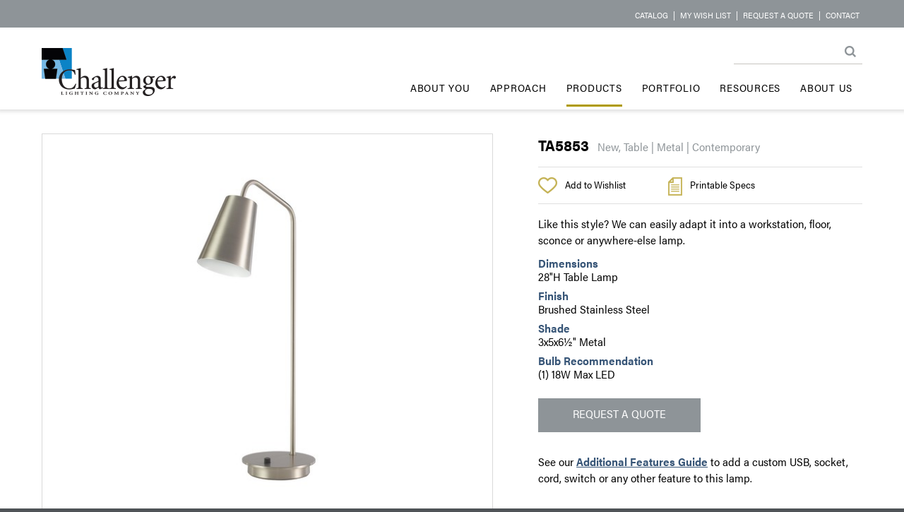

--- FILE ---
content_type: text/html; charset=utf-8
request_url: https://challengerlighting.com/products/table/ta5853/
body_size: 16548
content:
<!DOCTYPE html>
<html>
    <head>
        <meta charset="utf-8" />
        <meta name="viewport" content="width=device-width, initial-scale=1.0">
        <meta name="p:domain_verify" content="b8bc437da29445f4abb28a5e00939b17" />
        <title>TA5853 | Challenger Lighting</title>
        <script src="/js/jquery.min.js"></script>
        <script src="/js/parallax.min.js"></script>
        <link href="/css/RTStyles.css" rel="stylesheet" />
        <link href="/css/challenger.css" rel="stylesheet" />  
        <link href="/css/grid.css" rel="stylesheet" />           
        <link rel="shortcut icon" href="/favicon.ico" type="image/x-icon" />
        <link rel="apple-touch-icon" sizes="57x57" href="/images/icons/apple-icon-57x57.png">
        <link rel="apple-touch-icon" sizes="60x60" href="/images/icons/apple-icon-60x60.png">
        <link rel="apple-touch-icon" sizes="72x72" href="/images/icons/apple-icon-72x72.png">
        <link rel="apple-touch-icon" sizes="76x76" href="/images/icons/apple-icon-76x76.png">
        <link rel="apple-touch-icon" sizes="114x114" href="/images/icons/apple-icon-114x114.png">
        <link rel="apple-touch-icon" sizes="120x120" href="/images/icons/apple-icon-120x120.png">
        <link rel="apple-touch-icon" sizes="144x144" href="/images/icons/apple-icon-144x144.png">
        <link rel="apple-touch-icon" sizes="152x152" href="/images/icons/apple-icon-152x152.png">
        <link rel="apple-touch-icon" sizes="180x180" href="/images/icons/apple-icon-180x180.png">
        <link rel="icon" type="image/png" sizes="192x192" href="/images/icons/android-icon-192x192.png">
        <link rel="icon" type="image/png" sizes="32x32" href="/images/icons/favicon-32x32.png">
        <link rel="icon" type="image/png" sizes="96x96" href="/images/icons/favicon-96x96.png">
        <link rel="icon" type="image/png" sizes="16x16" href="/images/icons/favicon-16x16.png">
        <link rel="manifest" href="/manifest.json">
        <meta name="mobile-web-app-capable" content="yes">
        <meta name="apple-mobile-web-app-capable" content="yes" />
        <meta name="msapplication-TileColor" content="#1884c6">
        <meta name="msapplication-TileImage" content="/images/icons/ms-icon-144x144.png">
        <meta name="theme-color" content="#1884c6">
        <script type="text/javascript" src="/js/jquery.lazyload.js"></script>
        <script type="text/javascript">
            function showSubNav(theNav) {
                hideAllSubNav();
                theNav.nextSibling.nextSibling.style.display = 'block';                
            }
            function hideSubNav(theNav,event) {
                //this is the original element the event handler was assigned to
                if (event) {
                    var e = event.toElement || event.relatedTarget;
                    //check for all children levels (checking from bottom up)
                    while (e && e.parentNode && e.parentNode != window) {
                        if (e.parentNode == theNav || e == theNav) {
                            if (e.preventDefault) e.preventDefault();
                            return false;
                        }
                        e = e.parentNode;
                    }
                }
                //Do something u need here
                if (theNav) {
                    theNav.style.display = 'none';
                }
            }
            /* mooved to top navigation partial!
            function hideAllSubNav() {
                //loop and hide sub navs.. call this one first before show.. add it to the main links!!
                //generate this with the nav output!
                document.getElementById("subNav1").style.display = 'none';
            }*/
            function hideMainBorder(theNav, event) {
                //this is the original element the event handler was assigned to
                if (event) {
                    var e = event.toElement || event.relatedTarget;
                    //check for all children levels (checking from bottom up)
                    while (e && e.parentNode && e.parentNode != window) {
                        if (e.parentNode == theNav || e == theNav) {
                            if (e.preventDefault) e.preventDefault();
                            return false;
                        }
                        e = e.parentNode;
                    }
                }
                //Do something u need here
                $(theNav).children("a.mainNavItem").removeClass("mainNavItemActive");
                hideSubNav($(theNav).children("div.subNavItems")[0]);
                //.id;
            }
            $(document).ready(function () {
                $(".mainNavItem").mouseenter(function () {
                    $(this).addClass("mainNavItemActive");
                });
                $("div.mainNavItem").mouseout(function (evt) {
                    hideMainBorder(this, evt);
                    //$(this).children("a.mainNavItem").removeClass("mainNavItemActive");
                });
                $(".subNavItem").mouseenter(function () {
                    $(this).addClass("subNavItemActive");
                });
                $(".subNavItem").mouseout(function () {
                    $(this).removeClass("subNavItemActive");
                });
            });
            function runsearch() {
                document.forms['searchForm'].submit();
            }
            function getUrlParameter(sParam) {
                var sPageURL = decodeURIComponent(window.location.search.substring(1)),
                    sURLVariables = sPageURL.split('&'),
                    sParameterName,
                    i;

                for (i = 0; i < sURLVariables.length; i++) {
                    sParameterName = sURLVariables[i].split('=');

                    if (sParameterName[0] === sParam) {
                        return sParameterName[1] === undefined ? true : sParameterName[1];
                    }
                }
            };
			/*
Firefox super responsive scroll 
*/
(function(doc) {

  var root = doc.documentElement,
      scrollbarWidth, scrollEvent;

  // Not ideal, but better than UA sniffing.
  if ("MozAppearance" in root.style) {

    // determine the vertical scrollbar width
    scrollbarWidth = root.clientWidth;
    root.style.overflow = "scroll";
    scrollbarWidth -= root.clientWidth;
    root.style.overflow = "";

    // create a synthetic scroll event
    scrollEvent = doc.createEvent("UIEvent")
    scrollEvent.initEvent("scroll", true, true);

    // event dispatcher
    function scrollHandler() {
      doc.dispatchEvent(scrollEvent)
    }

    // detect mouse events in the document scrollbar track
    doc.addEventListener("mousedown", function(e) {
      if (e.clientX > root.clientWidth - scrollbarWidth) {
        doc.addEventListener("mousemove", scrollHandler, false);
        doc.addEventListener("mouseup", function() {
          doc.removeEventListener("mouseup", arguments.callee, false);
          doc.removeEventListener("mousemove", scrollHandler, false);
        }, false)
      }
    }, false)

    // override mouse wheel behaviour.
    doc.addEventListener("DOMMouseScroll", function(e) {
      // Don't disable hot key behaviours
      if (!e.ctrlKey && !e.shiftKey) {
        root.scrollTop += e.detail * 16;
        scrollHandler.call(this, e);
        e.preventDefault()
      }
    }, false)

  }
})(document);
        </script>
        <script src="/js/navFunctions.js"></script>
        <script src="https://use.typekit.net/frn0rlf.js"></script>
		<script src="/js/jquery.validate.min.js" type="text/javascript"></script>
		<script src="/js/jquery.validate.unobtrusive.min.js" type="text/javascript"></script>
        <script>try{Typekit.load({ async: true });}catch(e){}</script>
        <script>
          (function(i,s,o,g,r,a,m){i['GoogleAnalyticsObject']=r;i[r]=i[r]||function(){
          (i[r].q=i[r].q||[]).push(arguments)},i[r].l=1*new Date();a=s.createElement(o),
          m=s.getElementsByTagName(o)[0];a.async=1;a.src=g;m.parentNode.insertBefore(a,m)
          })(window,document,'script','https://www.google-analytics.com/analytics.js','ga');

          ga('create', 'UA-23438324-1', 'auto');
          ga('send', 'pageview');
        </script>
    </head>
    <body>
        <header id="header" style="z-index:15;position:fixed;top:0;">
            <div class="topBar">
                <div class="innerContainer">
                    <div class="topBarNav">
                        <a href="/catalog/" target="_blank" class="topBarNavItem">Catalog</a> | <a href="/wish-list/" class="topBarNavItem">My Wish List</a> | <a href="/about-us/request-a-quote/" class="topBarNavItem">Request a Quote</a> | <a href="/about-us/Contact/" class="topBarNavItem">Contact</a><!-- | <a href="/about-us/find-a-rep/" class="topBarNavItem">Rep Locator</a>-->
                    </div>
                </div>
            </div>
            <div class="innerContainer">
                <div class="logo">
                    <div>
                        <a href="/" id="logo"><img src="/images/common/challengerLogo.png"/></a>
                        <span class="byline"></span>
                    </div>
                </div> 
                <div class="searchContainer"><form action="/site-search/" name="searchForm"><input type="text" name="search" class="theSearchBox" /><a href="javascript:runsearch();"><img src="/images/common/searchButton.png" class="searchButton" /></a></form></div>
                <div class="mainNavContainer">                    

<!-- Top Nav -->
<script type="text/javascript">
    function hideAllSubNav() {
        var thisSub = 'subNav';
                    document.getElementById(thisSub.concat('_3421')).style.display = 'none';
                    document.getElementById(thisSub.concat('_3421')).style.display = 'none';
                    document.getElementById(thisSub.concat('_3422')).style.display = 'none';
                    document.getElementById(thisSub.concat('_3422')).style.display = 'none';
                    document.getElementById(thisSub.concat('_3422')).style.display = 'none';
                    document.getElementById(thisSub.concat('_3422')).style.display = 'none';
                    document.getElementById(thisSub.concat('_3422')).style.display = 'none';
                    document.getElementById(thisSub.concat('_3422')).style.display = 'none';
                    document.getElementById(thisSub.concat('_3422')).style.display = 'none';
                    document.getElementById(thisSub.concat('_3422')).style.display = 'none';
                    document.getElementById(thisSub.concat('_3422')).style.display = 'none';
                    document.getElementById(thisSub.concat('_3422')).style.display = 'none';
                    document.getElementById(thisSub.concat('_3677')).style.display = 'none';
                    document.getElementById(thisSub.concat('_3677')).style.display = 'none';
                    document.getElementById(thisSub.concat('_3677')).style.display = 'none';
                    document.getElementById(thisSub.concat('_3677')).style.display = 'none';
                    document.getElementById(thisSub.concat('_3677')).style.display = 'none';
                    document.getElementById(thisSub.concat('_3482')).style.display = 'none';
                    document.getElementById(thisSub.concat('_3482')).style.display = 'none';
                    document.getElementById(thisSub.concat('_3482')).style.display = 'none';
                    document.getElementById(thisSub.concat('_3482')).style.display = 'none';
                    document.getElementById(thisSub.concat('_3482')).style.display = 'none';
                    document.getElementById(thisSub.concat('_3482')).style.display = 'none';
    }
    function showNavImage(theImage, theNav) {
        document.getElementById("theRollHolder").src = "";
        if (theNav == 'Program') {
            $("#rollHolderDiv").css("margin-top", "106px");
        } else {
            $("#rollHolderDiv").css("margin-top", "0px");
        }
        document.getElementById("theRollHolder").src = theImage;
        
    }
    $(document).ready(function () {
        $.each($(".lastSubNavItems"), function () {
            last = -302 + $(this).parent().width();
            $(this).css("left", last + "px");
        });
    });
</script>
 <div class="mainNav iconHide" id="mainNav">    

            <div class="mainNavItem">
                <a href="/about-you/" class="mainNavItem" onmouseover="hideAllSubNav();">About You</a>
            </div>
            <div class="mainNavItem">
                <a href="/approach/" class="mainNavItem" onmouseover="showSubNav(this);">Approach</a>
                <div class="subNavItems " onmouseout="hideSubNav(this,event);" id='subNav_3421'>

                    



                        <a href="/approach/custom-capabilities/" class="subNavItem" >Custom Capabilities</a>
                        <a href="/approach/manufacturing-flexibility/" class="subNavItem" >Manufacturing Flexibility</a>
                    

                </div>
            </div>
            <div class="mainNavItem">
                <a href="/products/" class="mainNavItem mainNavItemOn" onmouseover="showSubNav(this);">Products</a>
                <div class="subNavItems productSubNavItems subNavItemsOn" onmouseout="hideSubNav(this,event);" id='subNav_3422'>

                    <div style="width:50%;float:left;">



                        <a href="/products/new/" class="subNavItem"  onmouseover="showNavImage('/media/1012/pgimagenew.jpg','New');" onmouseout="showNavImage('/media/1014/pgimagetable.jpg','');">New</a>
                        <a href="/products/table/" class="subNavItem subNavItemOn"  onmouseover="showNavImage('/media/1014/pgimagetable.jpg','Table');" onmouseout="showNavImage('/media/1014/pgimagetable.jpg','');">Table</a>
                        <a href="/products/workstation/" class="subNavItem"  onmouseover="showNavImage('/media/1016/pgimageworkstation.jpg','Workstation');" onmouseout="showNavImage('/media/1014/pgimagetable.jpg','');">Workstation</a>
                        <a href="/products/desk/" class="subNavItem"  onmouseover="showNavImage('/media/1018/pgimagedesk.jpg','Desk');" onmouseout="showNavImage('/media/1014/pgimagetable.jpg','');">Desk</a>
                        <a href="/products/floor/" class="subNavItem"  onmouseover="showNavImage('/media/1019/pgimagefloor.jpg','Floor');" onmouseout="showNavImage('/media/1014/pgimagetable.jpg','');">Floor</a>
                        <a href="/products/headboard/" class="subNavItem"  onmouseover="showNavImage('/media/1020/pgimageheadboard.jpg','Headboard');" onmouseout="showNavImage('/media/1014/pgimagetable.jpg','');">Headboard</a>
                        <a href="/products/sconcewall/" class="subNavItem"  onmouseover="showNavImage('/media/1013/pgimagesconce.jpg','Sconce/Wall');" onmouseout="showNavImage('/media/1014/pgimagetable.jpg','');">Sconce/Wall</a>
                        <a href="/products/ceiling/" class="subNavItem"  onmouseover="showNavImage('/media/1017/pgimageceiling.jpg','Ceiling');" onmouseout="showNavImage('/media/1014/pgimagetable.jpg','');">Ceiling</a>
                        <a href="/products/vanity/" class="subNavItem"  onmouseover="showNavImage('/media/1015/pgimagevanity.jpg','Vanity');" onmouseout="showNavImage('/media/1014/pgimagetable.jpg','');">Vanity</a>
                        <a href="/products/programs/" class="subNavItem"  onmouseover="showNavImage('/media/2725/sa4707_thumbnail.jpg','Programs');" onmouseout="showNavImage('/media/1014/pgimagetable.jpg','');">Programs</a>
                    </div>
                        <div style="width:50%;float:left;" id="rollHolderDiv">
                            <img src="/media/1014/pgimagetable.jpg" id="theRollHolder" />
                        </div>

                </div>
            </div>
            <div class="mainNavItem">
                <a href="/portfolio/" class="mainNavItem" onmouseover="hideAllSubNav();">Portfolio</a>
            </div>
            <div class="mainNavItem">
                <a href="/resources/" class="mainNavItem" onmouseover="showSubNav(this);">Resources</a>
                <div class="subNavItems lastSubNavItems" onmouseout="hideSubNav(this,event);" id='subNav_3677'>

                    

                        <a href="/catalog/" class="subNavItem" target="_blank">Catalog</a>


                        <a href="/resources/tips/" class="subNavItem" >Tips</a>
                        <a href="/resources/finish-guide/" class="subNavItem" >Finish Guide</a>
                        <a href="/resources/shade-guide/" class="subNavItem" >Shade Guide</a>
                        <a href="/resources/additional-features-guide/" class="subNavItem" >Additional Features Guide</a>
                        <a href="/resources/warranty-care-maintenance/" class="subNavItem" >Warranty, Care &amp; Maintenance</a>
                    

                </div>
            </div>
            <div class="mainNavItem">
                <a href="/about-us/" class="mainNavItem" onmouseover="showSubNav(this);">About Us</a>
                <div class="subNavItems lastSubNavItems" onmouseout="hideSubNav(this,event);" id='subNav_3482'>

                    



                        <a href="/about-us/diversity/" class="subNavItem" >Diversity</a>
                        <a href="/about-us/sustainability/" class="subNavItem" >Sustainability</a>
                        <a href="/about-us/team/" class="subNavItem" >Team</a>
                        <a href="/about-us/request-a-quote/" class="subNavItem" >Request a Quote</a>
                        <a href="/about-us/contact/" class="subNavItem" >Contact</a>
                        <a href="/about-us/news/" class="subNavItem" >News</a>
                    

                </div>
            </div>
    </div>
    <div class="animenubar" onclick="toggleMenu(this)" id="navWidget">
        <div class="bar1"></div>
        <div class="bar2"></div>
        <div class="bar3"></div>
    </div>
    <!-- /Top Nav -->

                </div>
            </div>
        </header>
        
<script type="text/javascript" src="/js/common.js"></script>
<script src="/js/simpleCart.min.js" type="text/javascript"></script>
<script type="text/javascript">
$(document).ready(function() {
	simpleCart({
    // "div" or "table" - builds the cart as a
    // table or collection of divs
    cartStyle: "table",
		checkout: {
			type: "SendForm" ,
			url: "/RequestAQuote/"
		}
	});
	simpleCart.bind("afterAdd", function (item, isNew) {
	    /*if (isNew) {
	        alert(item.get('name') + " was added to the cart");
	    } else {
	        alert(item.get('name') + " was upated in the cart");
	    }*/
	    showCartMessage();
	});
	    //fixHeight();

    $("img.lazy").lazyload({
        effect: "fadeIn"
    });

});
function clearForm() {
	simpleCart.empty();
}	//simpleCart.bind( 'beforeSave' , function(){
	//alert("simpleCart is about to save some stuff!" );
	//});
</script>	
<style>
    #logoproduct {
        display:none;
    }
    @media print {
        body,html {
            background-color:#fff;
        }
        #logoproduct {
            position:fixed;
            display:block;
            top:128px;
            right:50px;
            display:block;
        }
        #relatedProds {
            display: none;
        }
        .portThumb {
            display:none;
        }
        .productHeroImageInner {
            background-image: none !important;
        }
        #clients {
            display: none;
        }
        #topDetailProvider {
            display:none;
        }
        #signUp {
            display: none;
        }

        #socialAddress {
            display: none;
        }

        #header {
            display: none;
        }

        .productImage {
            width: 50%;
            opacity:1;
        }

        .productPage {
            padding-top: 50px;
        }

        .productHeader {
            position: absolute;
            top: 10px;
        }

        .icon {
            display: none;
        }

        .iconText {
            display: none;
        }

        .iconTextDivider {
            display: none;
        }

        .quoteSubmitter {
            display: none;
        }

        .footerLinks {
            display: none;
        }

        .wbencFoot {
            display: none;
        }
        #copyright {
            background-color:transparent;
        }
        .copyrightContent {
            margin-top: 30px;
        }
        .copyrightInner {
           color:#000;
           clear:both;
        }
        #newsFind {
            display:none;
        }
        .productDetails {
            clear:both;
        }
    } 
</style>
<div class="contentPage productPage">
    <div class="innerContainer">
        <div class="productHeroImage">

            <div class="productHeroImageInner" id="prodHero" style="background-image:url('/media/3998/ta5853.jpg');">
                <img src="/media/3998/ta5853.jpg" class="productImage" />
            </div>
            <img id="logoproduct" src="/images/common/challengerLogo.png" />
           <!-- <br/> -->
            <div class="icon"><a href="javascript:void(0);" onclick="showEnlargedImage();"><img src="/images/products/enlargeIcon.png" /></a></div><div class="iconText"><a href="javascript:void(0);" onclick="showEnlargedImage();" style="font-weight:normal;">Enlarge</a></div><div class="iconTextDivider">&nbsp;|&nbsp;</div><div class="icon pinIcon">
                <a data-pin-do="buttonBookmark" data-pin-tall="true" data-pin-round="true" data-pin-media="https://challengerlighting.com//media/3998/ta5853.jpg" data-pin-save="false" href="https://www.pinterest.com/pin/create/button/"><img src="//assets.pinterest.com/images/pidgets/pinit_fg_en_round_red_32.png" /></a><!-- <a data-pin-do="buttonBookmark" data-pin-tall="true" data-pin-save="true" href="https://www.pinterest.com/pin/create/button/"></a>
            <img src="~/images/products/pinIcon.png" /> --></div><div class="iconText iconPinText">Pin it!</div>





            <style>
                #theLargeImageBox {
                   /*  padding:10%; */
                    background-color:#fff;
                   /* padding-top: 51px;
                    padding-bottom: 51px; */
                    padding-left: 5px;
                    padding-right: 5px;
                }
            </style>


            <div class="largeImageContainer" onclick="hideEnlargedImage();"> 
                <div style="margin:auto;position:relative;">                    
                    <div style="margin:0 auto;position:relative;display:inline-block;">
                        

                        <div id="theLargeImageBox" style="background-image:url('/media/4015/ta5853.jpg');background-repeat:no-repeat;background-size: 98%;background-position:center center;background-size:fill;" onclick="hideEnlargedImage();">
                            <img src="/media/4015/ta5853.jpg" id="theLargeImage" style="opacity:0;" />
                        </div>

                            <div style="position:absolute;right:10px;top:10px;cursor:pointer;" onclick="hideEnlargedImage();"><img src="/images/common/closeButton.gif" /></div>                        
                    </div>
                </div>
            </div>
            <div class="cartMessageContainer" onclick="hideCartMessage();">
                <div class="contentPageHeadline" style="text-transform:none;">
                    Wish List Successfully Updated
                </div>  
            </div>

        </div>
        <div class="productDetails">

            <span class="productHeader"><span class="productNumber">TA5853</span> &nbsp; <span style="white-space:nowrap;color:#8e9498;">New, Table | Metal | Contemporary</span></span>           
            <hr class="productDetailsDivider" style="margin-bottom: 14px;" id="topDetailProvider"/>
            <span class="simpleCart_shelfItem">
                <input type="hidden" style="width:34px;padding-left:4px;" class="item_Quantity" value="1" id="qty_TA5853" />
                <span class="item_nodeID" style="display:none;">5728</span>
                <span class="item_name" style="display:none;">TA5853</span>
                <span class="item_url" style="display:none;">/products/table/ta5853/</span>
                <span class="item_productGroup" style="display:none;">Table</span>
                <span class="item_thumb" style="display:none;">/media/3981/ta5853.jpg</span>
                <a href="javascript:void(0);" class="item_add" style="color:#000;font-weight:normal;"><div class="icon"><img src="/images/products/wishListIcon.png" /></div><div class="iconText" style="margin-top:0px;">Add to Wishlist</div></a>
            </span>
            <div class="specsIcon"><a href="javascript:window.print();" style="color:#000;font-weight:normal;"><div class="icon"><img src="/images/products/printIcon.png" /></div><div class="iconText" style="margin-top:0px;">Printable Specs</div></a></div>
            <hr class="productDetailsDivider" />
            <div style="margin-top:10px;margin-bottom:10px;">Like this style? We can easily adapt it into a workstation, floor, sconce or anywhere-else lamp.</div>
                    <div class="productDetailTitle">Dimensions</div>
                    <span>28&quot;H Table Lamp</span><br />
                    <div class="productDetailTitle">Finish</div>
                    <span>Brushed Stainless Steel</span><br />
                    <div class="productDetailTitle">Shade</div>
                    <span>3x5x6&#189;&quot; Metal</span><br />
                    <div class="productDetailTitle">Bulb Recommendation</div>
                    <span>(1) 18W Max LED</span><br />
            
            <br/>
            <a href="/about-us/request-a-quote?quoteProd=TA5853" style="text-decoration:none;"><div class="submitter quoteSubmitter">Request a Quote</div></a>
            See our <a href="/resources/additional-features-guide/" style="text-decoration:underline;">Additional Features Guide</a> to add a custom USB, socket, cord, switch or any other feature to this lamp.
            <div class="productDetailTitle" style="height:8px;"></div><span class="programMessage"></span>
            </div>
     </div>
    <div class="innerContainer" id="relatedProds">
        <div class="productListLeft">
            <div class="pageSectionTitles">Related Products</div>
                <br style="clear:both" />
                    <a href="/products/table/ta5465/" class="productLink">
                        <div style="width:31%;margin-right:1%;margin-left:1%;margin-bottom:20px;border:1px solid #fff;float:left;position:relative;cursor:pointer;text-align:center" onmouseover="showRoll(this);" onmouseout="hideRoll(this);" touchstart="showRoll(this);" touchend="hideRoll(this);">
                            <div style="position:absolute;top:0px;left:0px;width:100%;height:100%;background-color:rgba(255, 255, 255, .4);text-align:center;display:none;">
                                <!-- <div style="margin:auto;padding-top:45%;color:#fff;font-size:18px;text-decoration:underline;">TA5465</div>-->
                            </div>

                            <img class="prodNavImage lazy" data-original="/media/3844/ta5465.jpg" style="width:100%;" />
                            <span class="productLinkName">TA5465</span>
                        </div>
                    </a>
                    <a href="/products/table/ta2567/" class="productLink">
                        <div style="width:31%;margin-right:1%;margin-left:1%;margin-bottom:20px;border:1px solid #fff;float:left;position:relative;cursor:pointer;text-align:center" onmouseover="showRoll(this);" onmouseout="hideRoll(this);" touchstart="showRoll(this);" touchend="hideRoll(this);">
                            <div style="position:absolute;top:0px;left:0px;width:100%;height:100%;background-color:rgba(255, 255, 255, .4);text-align:center;display:none;">
                                <!-- <div style="margin:auto;padding-top:45%;color:#fff;font-size:18px;text-decoration:underline;">TA2567</div>-->
                            </div>

                            <img class="prodNavImage lazy" data-original="/media/1177/ta2567_thumbnail.jpg" style="width:100%;" />
                            <span class="productLinkName">TA2567</span>
                        </div>
                    </a>
                    <a href="/products/table/ta3578/" class="productLink">
                        <div style="width:31%;margin-right:0px;margin-left:1%;margin-bottom:20px;border:1px solid #fff;float:left;position:relative;cursor:pointer;text-align:center" onmouseover="showRoll(this);" onmouseout="hideRoll(this);" touchstart="showRoll(this);" touchend="hideRoll(this);">
                            <div style="position:absolute;top:0px;left:0px;width:100%;height:100%;background-color:rgba(255, 255, 255, .4);text-align:center;display:none;">
                                <!-- <div style="margin:auto;padding-top:45%;color:#fff;font-size:18px;text-decoration:underline;">TA3578</div>-->
                            </div>

                            <img class="prodNavImage lazy" data-original="/media/1315/ta3578_thumbnail.jpg" style="width:100%;" />
                            <span class="productLinkName">TA3578</span>
                        </div>
                    </a>
                    <a href="/products/table/ta5350/" class="productLink">
                        <div style="width:31%;margin-right:1%;margin-left:1%;margin-bottom:20px;border:1px solid #fff;float:left;position:relative;cursor:pointer;text-align:center" onmouseover="showRoll(this);" onmouseout="hideRoll(this);" touchstart="showRoll(this);" touchend="hideRoll(this);">
                            <div style="position:absolute;top:0px;left:0px;width:100%;height:100%;background-color:rgba(255, 255, 255, .4);text-align:center;display:none;">
                                <!-- <div style="margin:auto;padding-top:45%;color:#fff;font-size:18px;text-decoration:underline;">TA5350</div>-->
                            </div>

                            <img class="prodNavImage lazy" data-original="/media/3396/ta5350.jpg" style="width:100%;" />
                            <span class="productLinkName">TA5350</span>
                        </div>
                    </a>
                    <a href="/products/table/ta3658/" class="productLink">
                        <div style="width:31%;margin-right:1%;margin-left:1%;margin-bottom:20px;border:1px solid #fff;float:left;position:relative;cursor:pointer;text-align:center" onmouseover="showRoll(this);" onmouseout="hideRoll(this);" touchstart="showRoll(this);" touchend="hideRoll(this);">
                            <div style="position:absolute;top:0px;left:0px;width:100%;height:100%;background-color:rgba(255, 255, 255, .4);text-align:center;display:none;">
                                <!-- <div style="margin:auto;padding-top:45%;color:#fff;font-size:18px;text-decoration:underline;">TA3658</div>-->
                            </div>

                            <img class="prodNavImage lazy" data-original="/media/1321/ta3658_thumbnail.jpg" style="width:100%;" />
                            <span class="productLinkName">TA3658</span>
                        </div>
                    </a>
                    <a href="/products/table/ta6840/" class="productLink">
                        <div style="width:31%;margin-right:0px;margin-left:1%;margin-bottom:20px;border:1px solid #fff;float:left;position:relative;cursor:pointer;text-align:center" onmouseover="showRoll(this);" onmouseout="hideRoll(this);" touchstart="showRoll(this);" touchend="hideRoll(this);">
                            <div style="position:absolute;top:0px;left:0px;width:100%;height:100%;background-color:rgba(255, 255, 255, .4);text-align:center;display:none;">
                                <!-- <div style="margin:auto;padding-top:45%;color:#fff;font-size:18px;text-decoration:underline;">TA6840</div>-->
                            </div>

                            <img class="prodNavImage lazy" data-original="/media/4685/ta6840-000.jpg" style="width:100%;" />
                            <span class="productLinkName">TA6840</span>
                        </div>
                    </a>
                    <a href="/products/table/ta3240/" class="productLink">
                        <div style="width:31%;margin-right:1%;margin-left:1%;margin-bottom:20px;border:1px solid #fff;float:left;position:relative;cursor:pointer;text-align:center" onmouseover="showRoll(this);" onmouseout="hideRoll(this);" touchstart="showRoll(this);" touchend="hideRoll(this);">
                            <div style="position:absolute;top:0px;left:0px;width:100%;height:100%;background-color:rgba(255, 255, 255, .4);text-align:center;display:none;">
                                <!-- <div style="margin:auto;padding-top:45%;color:#fff;font-size:18px;text-decoration:underline;">TA3240</div>-->
                            </div>

                            <img class="prodNavImage lazy" data-original="/media/1258/ta3240_thumbnail.jpg" style="width:100%;" />
                            <span class="productLinkName">TA3240</span>
                        </div>
                    </a>
                    <a href="/products/table/ta2204/" class="productLink">
                        <div style="width:31%;margin-right:1%;margin-left:1%;margin-bottom:20px;border:1px solid #fff;float:left;position:relative;cursor:pointer;text-align:center" onmouseover="showRoll(this);" onmouseout="hideRoll(this);" touchstart="showRoll(this);" touchend="hideRoll(this);">
                            <div style="position:absolute;top:0px;left:0px;width:100%;height:100%;background-color:rgba(255, 255, 255, .4);text-align:center;display:none;">
                                <!-- <div style="margin:auto;padding-top:45%;color:#fff;font-size:18px;text-decoration:underline;">TA2204</div>-->
                            </div>

                            <img class="prodNavImage lazy" data-original="/media/1150/ta2204_thumbnail.jpg" style="width:100%;" />
                            <span class="productLinkName">TA2204</span>
                        </div>
                    </a>
                    <a href="/products/table/ta4722/" class="productLink">
                        <div style="width:31%;margin-right:0px;margin-left:1%;margin-bottom:20px;border:1px solid #fff;float:left;position:relative;cursor:pointer;text-align:center" onmouseover="showRoll(this);" onmouseout="hideRoll(this);" touchstart="showRoll(this);" touchend="hideRoll(this);">
                            <div style="position:absolute;top:0px;left:0px;width:100%;height:100%;background-color:rgba(255, 255, 255, .4);text-align:center;display:none;">
                                <!-- <div style="margin:auto;padding-top:45%;color:#fff;font-size:18px;text-decoration:underline;">TA4722</div>-->
                            </div>

                            <img class="prodNavImage lazy" data-original="/media/1459/ta4722_thumbnail.jpg" style="width:100%;" />
                            <span class="productLinkName">TA4722</span>
                        </div>
                    </a>
                                <br style="clear:both" />
                                <br style="clear:both" />

        </div>
        <div class="productSearchRight contentPageInnerContent">

<style>
    input.productNumber {
        border: 0px solid transparent;
        height:61px;
        width:100%;
        background:url('/images/products/searchIcon.png') no-repeat right top; 
        color:#000; 
        padding-left:14px; 
        padding-right: 69px;
        margin-bottom:20px;
        font-size:20px;
        border:1px solid #d9d9d9;
        font-weight:normal;
    }
</style>
<script type="text/javascript">
    jQuery(document).ready(function ($) {        
        if (window.history && window.history.pushState) {
            $(window).on('popstate', function () {
                var hashLocation = location.hash;
                var hashSplit = hashLocation.split("#!/");
                var hashName = hashSplit[1];
                if (hashName !== '') {
                    var hash = window.location.hash;
                    if (hash === '') {
                        //alert('Back button was pressed.');
                        returnToContent();
                    }
                }
            });
        }
        submitProdSearch();
    });
    function searchHash() {
        if (window.history && window.history.pushState) {
            var hashLocation = location.hash;
            var hashSplit = hashLocation.split("#!/");
            var hashName = hashSplit[1];
            if (hashName !== '') {
                var hash = window.location.hash;
                if (hash === '') {
                    window.history.pushState('forward', null, './#finder');
                }
            } else {
                window.history.pushState('forward', null, './#finder');
            }
            //window.history.pushState('forward', null, './#finder');
        }
    }
// this is the id of the form
    /*$("#prodSearchForm").submit(function(e) {
    var url = ""; // the script where you handle the form input.
    $.ajax({
           type: "POST",
           url: url,
           data: $("#prodSearchForm").serialize(), // serializes the form's elements.
           success: function(data)
           {
               alert(data); // show response from the php script.
           }
         });

    alert("in submit by ajax");

    e.preventDefault(); // avoid to execute the actual submit of the form.
});*/

    function submitProdSearchButton() {
        if ($("#prodSearchForm .submitter").html() == "SEARCH") {
            //run search
            submitProdSearch();
        } else {
            //clear search
            returnToContent();
        }
    }
    function submitProdSearch(e) {

        var searchElement = $('#searching').detach();
        //$('#parentNode').append(element);
        $('body').prepend(searchElement);
        $('#searching').css("display", "block");
        $("#prodSearchForm .submitter").html("CLEAR SEARCH");

    var url = "/products/product-finder/"; // the script where you handle the form input.
    //alert($("#prodSearchForm").serialize());
   $.ajax({
          type: "POST",
          url: url,
          data: $("#prodSearchForm").serialize(), // serializes the form's elements.
          success: function(data)
          {
              //alert(data); // show response from the php script.
              var element = $('#theProductFinderResults').detach();
              //$('#parentNode').append(element);
              $('.productListLeft').parent().prepend(element);
              //$(".productListLeft").after(element);
              $(".productListLeft").css("display", "none");
              //$(".contentPageIntroText").css("display", "none");
              //$("#prodBR").css("display", "none");
              $("#theProductFinderResults").html(data);
              $("#theProductFinderResults").css("display", "block");
              $('#searching').css("display", "none");              
              //theProductFinderResults
              $("img.lazy").lazyload({
                  effect: "fadeIn"
              });
             
              
          }
   });

   

        
    //alert("in submit by ajax");
   if (e != undefined) {
       e.preventDefault(); // avoid to execute the actual submit of the form.
   }
}

$(document).ready(function () {
    var timerid;
    $("#productNumberSearcher").keyup(function () {        
        clearTimeout(timerid);
        //if ($(this).val().length > 1) {
            timerid = setTimeout(function () { submitProdSearch(); }, 500);
        //}
    });
});
/*
$("#productNumberSearcher").keyup(function () {
    //    var form = this;
    alert("keyup");
    clearTimeout(timerid);
    timerid = setTimeout(function () { submitProdSearch(); }, 500);
});*/
</script>
<div class="searchingIcon" id="searching"><img src="/images/common/ajax-loader.gif" /><br/>Searching</div>
<div class="pageSectionTitles">Search</div>
<br style="clear:both;" />
<div class="productListLeft" id="theProductFinderResults" style="display:none;"></div>
<form name="prodSearchForm" id="prodSearchForm" method="post" onsubmit="submitProdSearch(event);">
    <div style="position:relative;"><input type="text" placeholder="Product Number" id="productNumberSearcher" name="productNumber" class="productNumber" />
    <div style="position:absolute;right:0px;top:0px;height:61px;width:61px;cursor:pointer;" onclick="submitProdSearch();"><img src="/images/common/shim.gif" style="height:61px;width:61px;"/></div>
    </div>
    <div class="submitter" onclick="submitProdSearchButton();">SEARCH</div>
        <!--<div class="searchFilterBox" style="width:100%;border:1px solid #d9d9d9;margin-bottom:20px;">
            <div class="searchFilterBoxTitle" style="border-bottom:1px solid #d9d9d9;width:100%;padding:18px 10px 12px 20px;">Type</div>
            <div class="searchFilterBoxItems" style="width:100%;padding:10px 10px 12px 20px;">
                    <input type="checkbox" class="prodCheckbox" name="type" value="3530" onchange="submitProdSearch();" /><span>New</span><br />
                    <input type="checkbox" class="prodCheckbox" name="type" value="3428" onchange="submitProdSearch();" /><span>Table</span><br />
                    <input type="checkbox" class="prodCheckbox" name="type" value="3606" onchange="submitProdSearch();" /><span>Workstation</span><br />
                    <input type="checkbox" class="prodCheckbox" name="type" value="3642" onchange="submitProdSearch();" /><span>Desk</span><br />
                    <input type="checkbox" class="prodCheckbox" name="type" value="3427" onchange="submitProdSearch();" /><span>Floor</span><br />
                    <input type="checkbox" class="prodCheckbox" name="type" value="3652" onchange="submitProdSearch();" /><span>Headboard</span><br />
                    <input type="checkbox" class="prodCheckbox" name="type" value="3440" onchange="submitProdSearch();" /><span>Sconce/Wall</span><br />
                    <input type="checkbox" class="prodCheckbox" name="type" value="3429" onchange="submitProdSearch();" /><span>Ceiling</span><br />
                    <input type="checkbox" class="prodCheckbox" name="type" value="3518" onchange="submitProdSearch();" /><span>Vanity</span><br />
                    <input type="checkbox" class="prodCheckbox" name="type" value="3541" onchange="submitProdSearch();" /><span>Programs</span><br />
            </div>
        </div> -->
        <div class="searchFilterBox" style="width:100%;border:1px solid #d9d9d9;margin-bottom:20px;">
            <div class="searchFilterBoxTitle" style="border-bottom:1px solid #d9d9d9;width:100%;padding:18px 10px 12px 20px;">Type</div>
            <div class="searchFilterBoxItems" style="width:100%;padding:10px 10px 12px 20px;">
                    <input type="checkbox" class="prodCheckbox" name="type" value="134" onchange="submitProdSearch();" /><span>New</span><br />
                    <input type="checkbox" class="prodCheckbox" name="type" value="135" onchange="submitProdSearch();" /><span>Table</span><br />
                    <input type="checkbox" class="prodCheckbox" name="type" value="136" onchange="submitProdSearch();" /><span>Workstation</span><br />
                    <input type="checkbox" class="prodCheckbox" name="type" value="137" onchange="submitProdSearch();" /><span>Desk</span><br />
                    <input type="checkbox" class="prodCheckbox" name="type" value="138" onchange="submitProdSearch();" /><span>Floor</span><br />
                    <input type="checkbox" class="prodCheckbox" name="type" value="139" onchange="submitProdSearch();" /><span>Headboard</span><br />
                    <input type="checkbox" class="prodCheckbox" name="type" value="140" onchange="submitProdSearch();" /><span>Sconce/Wall</span><br />
                    <input type="checkbox" class="prodCheckbox" name="type" value="141" onchange="submitProdSearch();" /><span>Ceiling</span><br />
                    <input type="checkbox" class="prodCheckbox" name="type" value="142" onchange="submitProdSearch();" /><span>Vanity</span><br />
                    <input type="checkbox" class="prodCheckbox" name="type" value="143" onchange="submitProdSearch();" /><span>Programs</span><br />
            </div>
        </div>
        <div class="searchFilterBox" style="width:100%;border:1px solid #d9d9d9;margin-bottom:20px;">
            <div class="searchFilterBoxTitle" style="border-bottom:1px solid #d9d9d9;width:100%;padding:18px 10px 12px 20px;">Material</div>
            <div class="searchFilterBoxItems" style="width:100%;padding:10px 10px 12px 20px;">
                    <input type="checkbox" class="prodCheckbox" name="material" value="148" onchange="submitProdSearch();" /><span>Acrylic</span><br />
                    <input type="checkbox" class="prodCheckbox" name="material" value="149" onchange="submitProdSearch();" /><span>Ceramic</span><br />
                    <input type="checkbox" class="prodCheckbox" name="material" value="150" onchange="submitProdSearch();" /><span>Chamtex</span><br />
                    <input type="checkbox" class="prodCheckbox" name="material" value="151" onchange="submitProdSearch();" /><span>Glass</span><br />
                    <input type="checkbox" class="prodCheckbox" name="material" value="152" onchange="submitProdSearch();" /><span>Metal</span><br />
                    <input type="checkbox" class="prodCheckbox" name="material" value="153" onchange="submitProdSearch();" /><span>Resin</span><br />
                    <input type="checkbox" class="prodCheckbox" name="material" value="154" onchange="submitProdSearch();" /><span>Wood</span><br />
            </div>
        </div>
        <div class="searchFilterBox" style="width:100%;border:1px solid #d9d9d9;margin-bottom:20px;">
            <div class="searchFilterBoxTitle" style="border-bottom:1px solid #d9d9d9;width:100%;padding:18px 10px 12px 20px;">Style</div>
            <div class="searchFilterBoxItems" style="width:100%;padding:10px 10px 12px 20px;">
                    <input type="checkbox" class="prodCheckbox" name="style" value="42" onchange="submitProdSearch();" /><span>Art Deco</span><br />
                    <input type="checkbox" class="prodCheckbox" name="style" value="43" onchange="submitProdSearch();" /><span>Casual/Lodge</span><br />
                    <input type="checkbox" class="prodCheckbox" name="style" value="44" onchange="submitProdSearch();" /><span>Contemporary</span><br />
                    <input type="checkbox" class="prodCheckbox" name="style" value="45" onchange="submitProdSearch();" /><span>Swing Arm</span><br />
                    <input type="checkbox" class="prodCheckbox" name="style" value="46" onchange="submitProdSearch();" /><span>Traditional</span><br />
                    <input type="checkbox" class="prodCheckbox" name="style" value="47" onchange="submitProdSearch();" /><span>Transitional</span><br />
            </div>
        </div>
        <div class="submitter" onclick="submitProdSearchButton();">SEARCH</div>

</form>
        </div>
        <br style="clear:both;" />
    </div>
</div>

<div id="newsFind">
    <div class="innerContainer newsFindInner">
        <a href="/about-us/contact/">
            <div class="contactBoxTitleLink" onmouseover="showRoll(this);" onmouseout="hideRoll(this);" touchstart="showRoll(this);" touchend="hideRoll(this);">
                <div style="position:absolute;z-index:2;top:0px;left:0px;width:100%;height:100%;background-color:rgba(255, 255, 255, .4);text-align:center;display:none;"></div>
                <div style="position:absolute;z-index:3;top:0px;left:0px;width:100%;height:100%;text-align:center;">
                    <div class="newsFindTitleBlock"><img src="/images/products/contactBoxTitle.png" class="newsFindTitle" /></div>
                </div>
                <div class="newsFindTitleBlock" style="opacity:0;"><img src="/images/products/contactBoxTitle.png" class="newsFindTitle" /></div>
            </div>
        </a>
        <a href="/about-us/request-a-quote/?quoteProd=TA5853">
            <div class="quoteBoxTitleLink" onmouseover="showRoll(this);" onmouseout="hideRoll(this);" touchstart="showRoll(this);" touchend="hideRoll(this);">
                <div style="position:absolute;z-index:2;top:0px;left:0px;width:100%;height:100%;background-color:rgba(255, 255, 255, .4);text-align:center;display:none;"></div>
                <div style="position:absolute;z-index:3;top:0px;left:0px;width:100%;height:100%;text-align:center;">
                    <div class="newsFindTitleBlock"><img src="/images/products/quoteBoxTitle.png" class="newsFindTitle" /></div>
                </div>
                <div class="newsFindTitleBlock" style="opacity:0;"><img src="/images/products/quoteBoxTitle.png" class="newsFindTitle" /></div>
            </div>
        </a>
    </div>
</div>
<script async defer src="//assets.pinterest.com/js/pinit.js"></script>
        
        <div id="clients">
            <div class="innerContainer clientsInner">


<script type="text/javascript">
    var theCount = 1;
    function moveLogos() {
        //        alert(theCount);
        var theNextCount = theCount + 1;
        if (theNextCount > 4) {
            theNextCount = 1;
        }
        var wasCount = theCount;
        $("#clientIcons" + theNextCount).css("display","block");
        $("#clientIcons" + theCount).animate({
            opacity: 0,
            left: "-2000"           
        }, 1000, function () {
            $("#clientIcons" + wasCount).css("left", "2000px");
            $("#clientIcons" + wasCount).css("display", "none");
        });

        $("#clientIcons" + theNextCount).animate({
            opacity: 1,
            left: "0"
        }, 1000, function () {
            // Animation complete.
            $(".clientsInner").css("height", $("#clientIcons" + theNextCount).height() + 60);
            fireRefreshEventOnWindow();
        });

        //var heightbefore = $(".clientsInner").height();
        //if ($(".clientsInner").height() < $("#clientIcons" + theNextCount).height() + 40) {
        $(".clientsInner").css("height", $("#clientIcons" + theNextCount).height() + 60);
        // }

        //resizing fixed the paralax!
        fireRefreshEventOnWindow();

        /*
        var heightafter = $(".clientsInner").height();
        if (heightafter != heightbefore) {
           // alert("fixtop");
           // alert(heightbefore);
           /// alert($(".parallax-mirror").css("top"));
            $(".parallax-mirror").css("top", parseFloat($(".parallax-mirror").css("top")) + (heightafter - heightbefore));
           // alert($(".parallax-mirror").css("top"));
           // alert(heightafter);
        }
        */

        theCount = theCount+1;
        //alert(theCount);
        if (theCount > 4) {
            theCount = 1;
        }
        setTimeout(moveLogos, 5000);
    }
    $(document).ready(function () {
        $(".clientsInner").css("height", $("#clientIcons1").height() + 60);
        fireRefreshEventOnWindow();
    });
    setTimeout(moveLogos, 5000);
    var fireRefreshEventOnWindow = function () {
        var evt = document.createEvent("HTMLEvents");
        evt.initEvent('resize', true, false);
        window.dispatchEvent(evt);
        //alert("resize");
    };
    window.onresize = function () {
       // alert("resized!");
        $(".clientsInner").css("height", $("#clientIcons" + theCount).height() + 60);
    };
</script>

<div class="clientIcons" id="clientIcons1">
                <a href="https://www.hyatt.com/" alt="Hyatt Hotels Corporation" class="clientIcon" target="_blank"><img src="/media/1002/hyattlogo.png" /></a>

                <a href="http://www.marriott.com/" alt="Marriott International, Inc." class="clientIcon" target="_blank"><img src="/media/1004/marriottlogo.png" /></a>

                <a href="http://www3.hilton.com/" alt="Hilton Hotels &amp; Resorts" class="clientIcon" target="_blank"><img src="/media/1001/hiltonlogo.png" /></a>

                <a href="https://thewaltdisneycompany.com/" alt="The Walt Disney Company" class="clientIcon" target="_blank"><img src="/media/1005/waltdisneylogo.png" /></a>

                <a href="https://www.ihgplc.com/" alt="InterContinental Hotels Group PLC" class="clientIcon" target="_blank"><img src="/media/3931/ihg.png" /></a>

</div>

<div class="clientIcons" id="clientIcons2">
                <div class="clientIcon"><img src="/media/2988/holidayinnexpresslogo.png" /></div>

                <div class="clientIcon"><img src="/media/2989/kimptonlogo.png" /></div>

                <div class="clientIcon"><img src="/media/2990/loewslogo.png" /></div>

                <div class="clientIcon"><img src="/media/2991/wyndhamlogo.png" /></div>

                <div class="clientIcon"><img src="/media/2987/courtyardlogo.png" /></div>

</div>

<div class="clientIcons" id="clientIcons3">
                <div class="clientIcon"><img src="/media/2996/hyattplacelogo.png" /></div>

                <div class="clientIcon"><img src="/media/2995/hyatthouselogo.png" /></div>

                <div class="clientIcon"><img src="/media/2992/springhillsuiteslogo.png" /></div>

                <div class="clientIcon"><img src="/media/2994/fairfieldlogo.png" /></div>

                <div class="clientIcon"><img src="/media/2993/residenceinnlogo.png" /></div>

</div>

<div class="clientIcons" id="clientIcons4">
                <div class="clientIcon"><img src="/media/2997/starwoodlogo.png" /></div>

                <div class="clientIcon"><img src="/media/2999/fairmontlogo.png" /></div>

                <div class="clientIcon"><img src="/media/2998/carnivallogo.png" /></div>

                <div class="clientIcon"><img src="/media/3000/mgmlogo.png" /></div>

    
</div>


            </div>
        </div>
		<div id="signUp">					
            <!--<div class="signUpBackground"></div> data-natural-width="320" data-natural-height="98" data-bleed="10" -->
            <div class="parallax-window" data-parallax="scroll"  data-speed="0.2" data-bleed="10"  data-image-src="/images/home/signUpBackground.jpg" ></div>
            <div class="signUpForm">
			<style>
			.signUpForm .contourFieldSet {
				float:left;
			}
			.signUpForm .contourNavigation {
				float:left;
			}
			.signUpForm .contour input.text {
				padding: 16px 20px !important;
				margin: 0px auto !important;
				box-sizing: border-box;
				border: none !important;
				font-size: 18px;
				width: 470px !important;
				max-width:470px !important;
				outline: none;
				color: #8e9498;
				max-height: 55px;
			}
			.signUpForm .btn, .signUpForm .primary {
				border: none;
				color: #fff;
				background-color: #c5b358;
				padding: 16px 40px;
				font-size: 18px !important;
				cursor: pointer;
				outline: none;
				text-transform:uppercase;
				padding-top:16px !important;
				padding-bottom:16px;
				height:auto;
				max-height: 55px;
                margin:0px;
			}
			.signUpForm .contour fieldset.contourFieldSet {
				padding:0px;
				margin:0px;				
			}		
			.signUpForm .contour {				
				display: inline-block;
			}			
			.signUpForm .contour span.field-validation-error  {
				background-color:#fff !important;
				width:100%;
			}
			.contourMessageOnSubmit {
				background-color: #fff;
				padding-top: 10px;
				padding-bottom: 10px;
				max-width: 470px;
				margin: auto;
				color: #8e9498;
				font-size:18px;
				margin-top: 10px;
			}
			.signUpForm .field-validation-error {
				padding-top:10px;
				padding-bottom:10px;
				display:block;
				width: 100%;
			}
			.signUpForm .contourPage {
				margin-top:0px;
			}
			@media (max-width: 686px){
				.signUpForm .contour input.text {
					width: 80% !important;
				}
				.signUpForm .contour fieldset.contourFieldSet {
					width:100%;
				}
				.signUpForm .contourNavigation {					
					width: 100%;
					margin-top: 10px;
				}
			}
			</style>
			<script type="text/javascript">
			$(document).ready(function () {				
				var signUp = getUrlParameter('signUp');
				$("#signUp form").attr("action", "/?signUp=1");				
				if(signUp == "1"){
					$(document.body).animate({ scrollTop: $("#signUp").offset().top }, 500);
				}
			});
			</script>
			<div id="contour_form_b82ffbc30c624356ac70d39de244a106" class="contour signup">

<form action="/products/table/ta5853/" enctype="multipart/form-data" method="post"><input name="__RequestVerificationToken" type="hidden" value="y6vi4HHO6uxBCNqMt3QZxIaABaWatYB5bWuuvKPLkMTxlr_fkKQEy3op8yVSQie0LvGTcUx1EgNOLV7UURSPbwHU3JOVv6mZJ_UJXd2hnJ81" />                 <input type="hidden" name="FormId" value="b82ffbc3-0c62-4356-ac70-d39de244a106" />
<input id="FormName" name="FormName" type="hidden" value="Sign Up" /><input data-val="true" data-val-required="The RecordId field is required." id="RecordId" name="RecordId" type="hidden" value="00000000-0000-0000-0000-000000000000" /><input id="PreviousClicked" name="PreviousClicked" type="hidden" value="" />                 <input type="hidden" name="FormStep" value="0" />
                 <input type="hidden" name="RecordState" value=""/>
                 <div class="contourPage">
                
                

                        <fieldset class="contourFieldSet" id="2921f44d-f77c-48fa-a7e0-57e5c7d41fd3">

                            <div class="row-fluid">
                                    <div class="span12 col-md-12">
                                            <div class="contourField signup shortanswer mandatory" >

                                                    <label for="bfc9058d-3a48-47ca-f078-434ed5208be9" class="fieldLabel">
                                                        Sign Up                                                             <span class="contourIndicator">*</span>
                                                    </label>
                                                
                                                <div>
                                                    <input type="text" name="bfc9058d-3a48-47ca-f078-434ed5208be9" id="bfc9058d-3a48-47ca-f078-434ed5208be9" class="text" value="" maxlength="500"
placeholder="Sign Up For Updates"
data-val="true"
 data-val-required="Please enter your email address"
 data-val-regex="Please enter a valid email address" data-regex="[a-zA-Z0-9_.+-]+@[a-zA-Z0-9-]+.[a-zA-Z0-9-.]+"
/>




<span class="field-validation-valid" data-valmsg-for="bfc9058d-3a48-47ca-f078-434ed5208be9" data-valmsg-replace="true"></span>                                                </div>
                                            </div>
                                            <div class="contourField recaptcha recaptcha2 mandatory alternating" >

                                                    <label for="9b701e47-d7d8-4996-c53d-480cabbb8cdc" class="fieldLabel">
                                                        ReCaptcha                                                             <span class="contourIndicator">*</span>
                                                    </label>
                                                
                                                <div>
                                                            <script src="https://www.google.com/recaptcha/api.js" async defer></script>
        <div class="g-recaptcha" data-sitekey="6LfZj6gUAAAAAFXe8YYEhsVjmyjNGqLsx8xU1e4r" data-theme="light" data-size="normal"></div>

<span class="field-validation-valid" data-valmsg-for="9b701e47-d7d8-4996-c53d-480cabbb8cdc" data-valmsg-replace="true"></span>                                                </div>
                                            </div>

                                    </div>
                            </div>

                        </fieldset>

                     <div style="display: none">
                         <input type="text" name="b82ffbc30c624356ac70d39de244a106" />
                     </div>


                     <div class="contourNavigation row-fluid">
                         <div class="col-md-12">
                                 <input type="submit" class="btn primary" value="Submit" name="submitbtn"/>
                         </div>
                     </div>

                 </div>
<input name='ufprt' type='hidden' value='[base64]' /></form>         </div>

<input type="hidden" id="fsConditions_b82ffbc30c624356ac70d39de244a106" value='{}' />
<input type="hidden" id="fieldConditions_b82ffbc30c624356ac70d39de244a106" value='{}' />
<input type="hidden" id="values_b82ffbc30c624356ac70d39de244a106" value='{"bfc9058d-3a48-47ca-f078-434ed5208be9":"","9b701e47-d7d8-4996-c53d-480cabbb8cdc":""}'/>

<script src="/App_Plugins/UmbracoForms/Assets/umbracoforms-dependencies.js" type="text/javascript"></script>

<script type="text/javascript">
    var contourDateFormat = "m/d/yy";

    //Check for library dependencies
    performDependencyChecks('b82ffbc30c624356ac70d39de244a106');
</script>


<script src="/App_Plugins/UmbracoForms/Assets/umbracoforms.js" type="text/javascript"></script>
<script src="/App_Plugins/UmbracoForms/Assets/umbracoforms-conditions.js" type="text/javascript"></script>

<script type="text/javascript">
    (function ($, formId) {
        var contourFieldValues,
            recordValues = JSON.parse($("#values_" + formId).val()),
            fsConditions = JSON.parse($("#fsConditions_" + formId).val()),
            fieldConditions = JSON.parse($("#fieldConditions_" + formId).val()),
            form = $("#contour_form_" + formId);

        $(function () {
            $(".contourPage input, .contourPage textarea, .contourPage select", form).change(function () {
                PopulateFieldValues();
                CheckRules();
            });

            PopulateFieldValues();
            CheckRules();
        });

        function PopulateFieldValues() {
            PopulateRecordValues();

            $(".contourPage select", form).each(function () {
                contourFieldValues[$(this).attr("id")] = $("option[value='" + $(this).val() + "']", $(this)).text();
            });

            $(".contourPage textarea", form).each(function () {
                contourFieldValues[$(this).attr("id")] = $(this).val();
            });

            $(".contourPage input", form).each(function () {

                if ($(this).attr('type') == "text" || $(this).attr("type") == "hidden") {
                    contourFieldValues[$(this).attr("id")] = $(this).val();
                }

                if ($(this).attr('type') == "radio") {
                    if ($(this).is(':checked')) {
                        contourFieldValues[$(this).attr("name")] = $(this).val();
                    }
                }

                if ($(this).attr('type') == "checkbox") {

                    if ($(this).attr('id') != $(this).attr('name')) {
                        if ($(this).is(':checked')) {
                            if (contourFieldValues[$(this).attr("name")] == null) {
                                contourFieldValues[$(this).attr("name")] = $(this).val();
                            }
                            else {
                                contourFieldValues[$(this).attr("name")] += "," + $(this).val();
                            }
                        }
                    } else {

                        contourFieldValues[$(this).attr("name")] = $(this).is(':checked').toString();
                    }
                }

            });
        }

        function PopulateRecordValues() {
            var fieldId;
            contourFieldValues = new Array();

            for (fieldId in recordValues) {
                if ($("#" + fieldId).length === 0) {
                    contourFieldValues[fieldId] = recordValues[fieldId];
                }
            }
        }

        function CheckRules() {
            umbracoForms.conditions.handle({
                fsConditions: fsConditions,
                fieldConditions: fieldConditions,
                values: contourFieldValues
            });
        }

    }(jQuery, 'b82ffbc30c624356ac70d39de244a106'));

</script>
                <link rel="stylesheet" href="/app_plugins/umbracoforms/assets/defaultform.css" />
			 <!--
			<input type="email" id="signUpInput" placeholder="Sign Up For Updates" /><input type="button" id="signUpButton" value="SUBMIT" />
			-->
			</div>
            <!-- <img src="~/images/home/signUpBackground.jpg" id="signUpBackground" class="signUpBackground"/> -->
            <div class="shadowInset"></div>
        </div>        
        <div id="socialAddress">
            <div class="innerContainer socialAddressInner">

<script type="text/javascript">
    function rollSocial(theElem, overClass) {
        $(theElem).addClass(overClass);
    }
    function outSocial(theElem, overClass) {
        $(theElem).removeClass(overClass);
    }
</script>
<!-- Social -->
<div class="socialIcons">            
            <a href="https://www.instagram.com/challengerlighting/" name="Instagram" class="socialIcon socialInstagram" target="_blank" onmouseover="rollSocial(this, 'socialInstagramOver');" onmouseout="outSocial(this, 'socialInstagramOver');"></a>

            <a href="https://www.pinterest.com/challengerlight/" name="Pintrest" class="socialIcon socialPintrest" target="_blank" onmouseover="rollSocial(this, 'socialPintrestOver');" onmouseout="outSocial(this, 'socialPintrestOver');"></a>

            <a href="https://twitter.com/ChallengerLgt" name="Twitter" class="socialIcon socialTwitter" target="_blank" onmouseover="rollSocial(this, 'socialTwitterOver');" onmouseout="outSocial(this, 'socialTwitterOver');"></a>
            
            <a href="https://www.facebook.com/ChallengerLightingCo" name="Facebook" class="socialIcon socialFacebook" target="_blank" onmouseover="rollSocial(this, 'socialFacebookOver');" onmouseout="outSocial(this, 'socialFacebookOver');"></a>

            <a href="https://www.linkedin.com/company/challenger-lighting-company-inc-" name="LinkedIn" class="socialIcon socialLinkedIn" target="_blank" onmouseover="rollSocial(this, 'socialLinkedInOver');" onmouseout="outSocial(this, 'socialLinkedInOver');"></a>
            
</div>        
<!-- /Social -->

                <div class="addressPhone">
                    <b>Challenger Lighting Company, Inc.</b><br />
                    1400 Kingsland Drive, Batavia, IL 60510  |  <span class="phoneFax"><b>P</b> 847.717.4700</span> |  <span class="phoneFax"><b>F</b> 630.482.9591</span>
                </div>
            </div>
        </div>     
        <div id="copyright">
            <div class="innerContainer copyrightInner">
                <div class="copyrightContent">&copy; 2026 Challenger Lighting Company, Inc.</div>
                <div class="footerLinks"><a href="/site-map/" class="footerLink">Site Map</a> | <a href="/privacy/" class="footerLink">Privacy</a></div>
                <div class="wbencFoot"><img src="/images/common/wbencLogo.png" /></div>
            </div>
        </div>       
</body>
</html>


--- FILE ---
content_type: text/html; charset=utf-8
request_url: https://www.google.com/recaptcha/api2/anchor?ar=1&k=6LfZj6gUAAAAAFXe8YYEhsVjmyjNGqLsx8xU1e4r&co=aHR0cHM6Ly9jaGFsbGVuZ2VybGlnaHRpbmcuY29tOjQ0Mw..&hl=en&v=N67nZn4AqZkNcbeMu4prBgzg&theme=light&size=normal&anchor-ms=20000&execute-ms=30000&cb=prkqpxu9wbx0
body_size: 49509
content:
<!DOCTYPE HTML><html dir="ltr" lang="en"><head><meta http-equiv="Content-Type" content="text/html; charset=UTF-8">
<meta http-equiv="X-UA-Compatible" content="IE=edge">
<title>reCAPTCHA</title>
<style type="text/css">
/* cyrillic-ext */
@font-face {
  font-family: 'Roboto';
  font-style: normal;
  font-weight: 400;
  font-stretch: 100%;
  src: url(//fonts.gstatic.com/s/roboto/v48/KFO7CnqEu92Fr1ME7kSn66aGLdTylUAMa3GUBHMdazTgWw.woff2) format('woff2');
  unicode-range: U+0460-052F, U+1C80-1C8A, U+20B4, U+2DE0-2DFF, U+A640-A69F, U+FE2E-FE2F;
}
/* cyrillic */
@font-face {
  font-family: 'Roboto';
  font-style: normal;
  font-weight: 400;
  font-stretch: 100%;
  src: url(//fonts.gstatic.com/s/roboto/v48/KFO7CnqEu92Fr1ME7kSn66aGLdTylUAMa3iUBHMdazTgWw.woff2) format('woff2');
  unicode-range: U+0301, U+0400-045F, U+0490-0491, U+04B0-04B1, U+2116;
}
/* greek-ext */
@font-face {
  font-family: 'Roboto';
  font-style: normal;
  font-weight: 400;
  font-stretch: 100%;
  src: url(//fonts.gstatic.com/s/roboto/v48/KFO7CnqEu92Fr1ME7kSn66aGLdTylUAMa3CUBHMdazTgWw.woff2) format('woff2');
  unicode-range: U+1F00-1FFF;
}
/* greek */
@font-face {
  font-family: 'Roboto';
  font-style: normal;
  font-weight: 400;
  font-stretch: 100%;
  src: url(//fonts.gstatic.com/s/roboto/v48/KFO7CnqEu92Fr1ME7kSn66aGLdTylUAMa3-UBHMdazTgWw.woff2) format('woff2');
  unicode-range: U+0370-0377, U+037A-037F, U+0384-038A, U+038C, U+038E-03A1, U+03A3-03FF;
}
/* math */
@font-face {
  font-family: 'Roboto';
  font-style: normal;
  font-weight: 400;
  font-stretch: 100%;
  src: url(//fonts.gstatic.com/s/roboto/v48/KFO7CnqEu92Fr1ME7kSn66aGLdTylUAMawCUBHMdazTgWw.woff2) format('woff2');
  unicode-range: U+0302-0303, U+0305, U+0307-0308, U+0310, U+0312, U+0315, U+031A, U+0326-0327, U+032C, U+032F-0330, U+0332-0333, U+0338, U+033A, U+0346, U+034D, U+0391-03A1, U+03A3-03A9, U+03B1-03C9, U+03D1, U+03D5-03D6, U+03F0-03F1, U+03F4-03F5, U+2016-2017, U+2034-2038, U+203C, U+2040, U+2043, U+2047, U+2050, U+2057, U+205F, U+2070-2071, U+2074-208E, U+2090-209C, U+20D0-20DC, U+20E1, U+20E5-20EF, U+2100-2112, U+2114-2115, U+2117-2121, U+2123-214F, U+2190, U+2192, U+2194-21AE, U+21B0-21E5, U+21F1-21F2, U+21F4-2211, U+2213-2214, U+2216-22FF, U+2308-230B, U+2310, U+2319, U+231C-2321, U+2336-237A, U+237C, U+2395, U+239B-23B7, U+23D0, U+23DC-23E1, U+2474-2475, U+25AF, U+25B3, U+25B7, U+25BD, U+25C1, U+25CA, U+25CC, U+25FB, U+266D-266F, U+27C0-27FF, U+2900-2AFF, U+2B0E-2B11, U+2B30-2B4C, U+2BFE, U+3030, U+FF5B, U+FF5D, U+1D400-1D7FF, U+1EE00-1EEFF;
}
/* symbols */
@font-face {
  font-family: 'Roboto';
  font-style: normal;
  font-weight: 400;
  font-stretch: 100%;
  src: url(//fonts.gstatic.com/s/roboto/v48/KFO7CnqEu92Fr1ME7kSn66aGLdTylUAMaxKUBHMdazTgWw.woff2) format('woff2');
  unicode-range: U+0001-000C, U+000E-001F, U+007F-009F, U+20DD-20E0, U+20E2-20E4, U+2150-218F, U+2190, U+2192, U+2194-2199, U+21AF, U+21E6-21F0, U+21F3, U+2218-2219, U+2299, U+22C4-22C6, U+2300-243F, U+2440-244A, U+2460-24FF, U+25A0-27BF, U+2800-28FF, U+2921-2922, U+2981, U+29BF, U+29EB, U+2B00-2BFF, U+4DC0-4DFF, U+FFF9-FFFB, U+10140-1018E, U+10190-1019C, U+101A0, U+101D0-101FD, U+102E0-102FB, U+10E60-10E7E, U+1D2C0-1D2D3, U+1D2E0-1D37F, U+1F000-1F0FF, U+1F100-1F1AD, U+1F1E6-1F1FF, U+1F30D-1F30F, U+1F315, U+1F31C, U+1F31E, U+1F320-1F32C, U+1F336, U+1F378, U+1F37D, U+1F382, U+1F393-1F39F, U+1F3A7-1F3A8, U+1F3AC-1F3AF, U+1F3C2, U+1F3C4-1F3C6, U+1F3CA-1F3CE, U+1F3D4-1F3E0, U+1F3ED, U+1F3F1-1F3F3, U+1F3F5-1F3F7, U+1F408, U+1F415, U+1F41F, U+1F426, U+1F43F, U+1F441-1F442, U+1F444, U+1F446-1F449, U+1F44C-1F44E, U+1F453, U+1F46A, U+1F47D, U+1F4A3, U+1F4B0, U+1F4B3, U+1F4B9, U+1F4BB, U+1F4BF, U+1F4C8-1F4CB, U+1F4D6, U+1F4DA, U+1F4DF, U+1F4E3-1F4E6, U+1F4EA-1F4ED, U+1F4F7, U+1F4F9-1F4FB, U+1F4FD-1F4FE, U+1F503, U+1F507-1F50B, U+1F50D, U+1F512-1F513, U+1F53E-1F54A, U+1F54F-1F5FA, U+1F610, U+1F650-1F67F, U+1F687, U+1F68D, U+1F691, U+1F694, U+1F698, U+1F6AD, U+1F6B2, U+1F6B9-1F6BA, U+1F6BC, U+1F6C6-1F6CF, U+1F6D3-1F6D7, U+1F6E0-1F6EA, U+1F6F0-1F6F3, U+1F6F7-1F6FC, U+1F700-1F7FF, U+1F800-1F80B, U+1F810-1F847, U+1F850-1F859, U+1F860-1F887, U+1F890-1F8AD, U+1F8B0-1F8BB, U+1F8C0-1F8C1, U+1F900-1F90B, U+1F93B, U+1F946, U+1F984, U+1F996, U+1F9E9, U+1FA00-1FA6F, U+1FA70-1FA7C, U+1FA80-1FA89, U+1FA8F-1FAC6, U+1FACE-1FADC, U+1FADF-1FAE9, U+1FAF0-1FAF8, U+1FB00-1FBFF;
}
/* vietnamese */
@font-face {
  font-family: 'Roboto';
  font-style: normal;
  font-weight: 400;
  font-stretch: 100%;
  src: url(//fonts.gstatic.com/s/roboto/v48/KFO7CnqEu92Fr1ME7kSn66aGLdTylUAMa3OUBHMdazTgWw.woff2) format('woff2');
  unicode-range: U+0102-0103, U+0110-0111, U+0128-0129, U+0168-0169, U+01A0-01A1, U+01AF-01B0, U+0300-0301, U+0303-0304, U+0308-0309, U+0323, U+0329, U+1EA0-1EF9, U+20AB;
}
/* latin-ext */
@font-face {
  font-family: 'Roboto';
  font-style: normal;
  font-weight: 400;
  font-stretch: 100%;
  src: url(//fonts.gstatic.com/s/roboto/v48/KFO7CnqEu92Fr1ME7kSn66aGLdTylUAMa3KUBHMdazTgWw.woff2) format('woff2');
  unicode-range: U+0100-02BA, U+02BD-02C5, U+02C7-02CC, U+02CE-02D7, U+02DD-02FF, U+0304, U+0308, U+0329, U+1D00-1DBF, U+1E00-1E9F, U+1EF2-1EFF, U+2020, U+20A0-20AB, U+20AD-20C0, U+2113, U+2C60-2C7F, U+A720-A7FF;
}
/* latin */
@font-face {
  font-family: 'Roboto';
  font-style: normal;
  font-weight: 400;
  font-stretch: 100%;
  src: url(//fonts.gstatic.com/s/roboto/v48/KFO7CnqEu92Fr1ME7kSn66aGLdTylUAMa3yUBHMdazQ.woff2) format('woff2');
  unicode-range: U+0000-00FF, U+0131, U+0152-0153, U+02BB-02BC, U+02C6, U+02DA, U+02DC, U+0304, U+0308, U+0329, U+2000-206F, U+20AC, U+2122, U+2191, U+2193, U+2212, U+2215, U+FEFF, U+FFFD;
}
/* cyrillic-ext */
@font-face {
  font-family: 'Roboto';
  font-style: normal;
  font-weight: 500;
  font-stretch: 100%;
  src: url(//fonts.gstatic.com/s/roboto/v48/KFO7CnqEu92Fr1ME7kSn66aGLdTylUAMa3GUBHMdazTgWw.woff2) format('woff2');
  unicode-range: U+0460-052F, U+1C80-1C8A, U+20B4, U+2DE0-2DFF, U+A640-A69F, U+FE2E-FE2F;
}
/* cyrillic */
@font-face {
  font-family: 'Roboto';
  font-style: normal;
  font-weight: 500;
  font-stretch: 100%;
  src: url(//fonts.gstatic.com/s/roboto/v48/KFO7CnqEu92Fr1ME7kSn66aGLdTylUAMa3iUBHMdazTgWw.woff2) format('woff2');
  unicode-range: U+0301, U+0400-045F, U+0490-0491, U+04B0-04B1, U+2116;
}
/* greek-ext */
@font-face {
  font-family: 'Roboto';
  font-style: normal;
  font-weight: 500;
  font-stretch: 100%;
  src: url(//fonts.gstatic.com/s/roboto/v48/KFO7CnqEu92Fr1ME7kSn66aGLdTylUAMa3CUBHMdazTgWw.woff2) format('woff2');
  unicode-range: U+1F00-1FFF;
}
/* greek */
@font-face {
  font-family: 'Roboto';
  font-style: normal;
  font-weight: 500;
  font-stretch: 100%;
  src: url(//fonts.gstatic.com/s/roboto/v48/KFO7CnqEu92Fr1ME7kSn66aGLdTylUAMa3-UBHMdazTgWw.woff2) format('woff2');
  unicode-range: U+0370-0377, U+037A-037F, U+0384-038A, U+038C, U+038E-03A1, U+03A3-03FF;
}
/* math */
@font-face {
  font-family: 'Roboto';
  font-style: normal;
  font-weight: 500;
  font-stretch: 100%;
  src: url(//fonts.gstatic.com/s/roboto/v48/KFO7CnqEu92Fr1ME7kSn66aGLdTylUAMawCUBHMdazTgWw.woff2) format('woff2');
  unicode-range: U+0302-0303, U+0305, U+0307-0308, U+0310, U+0312, U+0315, U+031A, U+0326-0327, U+032C, U+032F-0330, U+0332-0333, U+0338, U+033A, U+0346, U+034D, U+0391-03A1, U+03A3-03A9, U+03B1-03C9, U+03D1, U+03D5-03D6, U+03F0-03F1, U+03F4-03F5, U+2016-2017, U+2034-2038, U+203C, U+2040, U+2043, U+2047, U+2050, U+2057, U+205F, U+2070-2071, U+2074-208E, U+2090-209C, U+20D0-20DC, U+20E1, U+20E5-20EF, U+2100-2112, U+2114-2115, U+2117-2121, U+2123-214F, U+2190, U+2192, U+2194-21AE, U+21B0-21E5, U+21F1-21F2, U+21F4-2211, U+2213-2214, U+2216-22FF, U+2308-230B, U+2310, U+2319, U+231C-2321, U+2336-237A, U+237C, U+2395, U+239B-23B7, U+23D0, U+23DC-23E1, U+2474-2475, U+25AF, U+25B3, U+25B7, U+25BD, U+25C1, U+25CA, U+25CC, U+25FB, U+266D-266F, U+27C0-27FF, U+2900-2AFF, U+2B0E-2B11, U+2B30-2B4C, U+2BFE, U+3030, U+FF5B, U+FF5D, U+1D400-1D7FF, U+1EE00-1EEFF;
}
/* symbols */
@font-face {
  font-family: 'Roboto';
  font-style: normal;
  font-weight: 500;
  font-stretch: 100%;
  src: url(//fonts.gstatic.com/s/roboto/v48/KFO7CnqEu92Fr1ME7kSn66aGLdTylUAMaxKUBHMdazTgWw.woff2) format('woff2');
  unicode-range: U+0001-000C, U+000E-001F, U+007F-009F, U+20DD-20E0, U+20E2-20E4, U+2150-218F, U+2190, U+2192, U+2194-2199, U+21AF, U+21E6-21F0, U+21F3, U+2218-2219, U+2299, U+22C4-22C6, U+2300-243F, U+2440-244A, U+2460-24FF, U+25A0-27BF, U+2800-28FF, U+2921-2922, U+2981, U+29BF, U+29EB, U+2B00-2BFF, U+4DC0-4DFF, U+FFF9-FFFB, U+10140-1018E, U+10190-1019C, U+101A0, U+101D0-101FD, U+102E0-102FB, U+10E60-10E7E, U+1D2C0-1D2D3, U+1D2E0-1D37F, U+1F000-1F0FF, U+1F100-1F1AD, U+1F1E6-1F1FF, U+1F30D-1F30F, U+1F315, U+1F31C, U+1F31E, U+1F320-1F32C, U+1F336, U+1F378, U+1F37D, U+1F382, U+1F393-1F39F, U+1F3A7-1F3A8, U+1F3AC-1F3AF, U+1F3C2, U+1F3C4-1F3C6, U+1F3CA-1F3CE, U+1F3D4-1F3E0, U+1F3ED, U+1F3F1-1F3F3, U+1F3F5-1F3F7, U+1F408, U+1F415, U+1F41F, U+1F426, U+1F43F, U+1F441-1F442, U+1F444, U+1F446-1F449, U+1F44C-1F44E, U+1F453, U+1F46A, U+1F47D, U+1F4A3, U+1F4B0, U+1F4B3, U+1F4B9, U+1F4BB, U+1F4BF, U+1F4C8-1F4CB, U+1F4D6, U+1F4DA, U+1F4DF, U+1F4E3-1F4E6, U+1F4EA-1F4ED, U+1F4F7, U+1F4F9-1F4FB, U+1F4FD-1F4FE, U+1F503, U+1F507-1F50B, U+1F50D, U+1F512-1F513, U+1F53E-1F54A, U+1F54F-1F5FA, U+1F610, U+1F650-1F67F, U+1F687, U+1F68D, U+1F691, U+1F694, U+1F698, U+1F6AD, U+1F6B2, U+1F6B9-1F6BA, U+1F6BC, U+1F6C6-1F6CF, U+1F6D3-1F6D7, U+1F6E0-1F6EA, U+1F6F0-1F6F3, U+1F6F7-1F6FC, U+1F700-1F7FF, U+1F800-1F80B, U+1F810-1F847, U+1F850-1F859, U+1F860-1F887, U+1F890-1F8AD, U+1F8B0-1F8BB, U+1F8C0-1F8C1, U+1F900-1F90B, U+1F93B, U+1F946, U+1F984, U+1F996, U+1F9E9, U+1FA00-1FA6F, U+1FA70-1FA7C, U+1FA80-1FA89, U+1FA8F-1FAC6, U+1FACE-1FADC, U+1FADF-1FAE9, U+1FAF0-1FAF8, U+1FB00-1FBFF;
}
/* vietnamese */
@font-face {
  font-family: 'Roboto';
  font-style: normal;
  font-weight: 500;
  font-stretch: 100%;
  src: url(//fonts.gstatic.com/s/roboto/v48/KFO7CnqEu92Fr1ME7kSn66aGLdTylUAMa3OUBHMdazTgWw.woff2) format('woff2');
  unicode-range: U+0102-0103, U+0110-0111, U+0128-0129, U+0168-0169, U+01A0-01A1, U+01AF-01B0, U+0300-0301, U+0303-0304, U+0308-0309, U+0323, U+0329, U+1EA0-1EF9, U+20AB;
}
/* latin-ext */
@font-face {
  font-family: 'Roboto';
  font-style: normal;
  font-weight: 500;
  font-stretch: 100%;
  src: url(//fonts.gstatic.com/s/roboto/v48/KFO7CnqEu92Fr1ME7kSn66aGLdTylUAMa3KUBHMdazTgWw.woff2) format('woff2');
  unicode-range: U+0100-02BA, U+02BD-02C5, U+02C7-02CC, U+02CE-02D7, U+02DD-02FF, U+0304, U+0308, U+0329, U+1D00-1DBF, U+1E00-1E9F, U+1EF2-1EFF, U+2020, U+20A0-20AB, U+20AD-20C0, U+2113, U+2C60-2C7F, U+A720-A7FF;
}
/* latin */
@font-face {
  font-family: 'Roboto';
  font-style: normal;
  font-weight: 500;
  font-stretch: 100%;
  src: url(//fonts.gstatic.com/s/roboto/v48/KFO7CnqEu92Fr1ME7kSn66aGLdTylUAMa3yUBHMdazQ.woff2) format('woff2');
  unicode-range: U+0000-00FF, U+0131, U+0152-0153, U+02BB-02BC, U+02C6, U+02DA, U+02DC, U+0304, U+0308, U+0329, U+2000-206F, U+20AC, U+2122, U+2191, U+2193, U+2212, U+2215, U+FEFF, U+FFFD;
}
/* cyrillic-ext */
@font-face {
  font-family: 'Roboto';
  font-style: normal;
  font-weight: 900;
  font-stretch: 100%;
  src: url(//fonts.gstatic.com/s/roboto/v48/KFO7CnqEu92Fr1ME7kSn66aGLdTylUAMa3GUBHMdazTgWw.woff2) format('woff2');
  unicode-range: U+0460-052F, U+1C80-1C8A, U+20B4, U+2DE0-2DFF, U+A640-A69F, U+FE2E-FE2F;
}
/* cyrillic */
@font-face {
  font-family: 'Roboto';
  font-style: normal;
  font-weight: 900;
  font-stretch: 100%;
  src: url(//fonts.gstatic.com/s/roboto/v48/KFO7CnqEu92Fr1ME7kSn66aGLdTylUAMa3iUBHMdazTgWw.woff2) format('woff2');
  unicode-range: U+0301, U+0400-045F, U+0490-0491, U+04B0-04B1, U+2116;
}
/* greek-ext */
@font-face {
  font-family: 'Roboto';
  font-style: normal;
  font-weight: 900;
  font-stretch: 100%;
  src: url(//fonts.gstatic.com/s/roboto/v48/KFO7CnqEu92Fr1ME7kSn66aGLdTylUAMa3CUBHMdazTgWw.woff2) format('woff2');
  unicode-range: U+1F00-1FFF;
}
/* greek */
@font-face {
  font-family: 'Roboto';
  font-style: normal;
  font-weight: 900;
  font-stretch: 100%;
  src: url(//fonts.gstatic.com/s/roboto/v48/KFO7CnqEu92Fr1ME7kSn66aGLdTylUAMa3-UBHMdazTgWw.woff2) format('woff2');
  unicode-range: U+0370-0377, U+037A-037F, U+0384-038A, U+038C, U+038E-03A1, U+03A3-03FF;
}
/* math */
@font-face {
  font-family: 'Roboto';
  font-style: normal;
  font-weight: 900;
  font-stretch: 100%;
  src: url(//fonts.gstatic.com/s/roboto/v48/KFO7CnqEu92Fr1ME7kSn66aGLdTylUAMawCUBHMdazTgWw.woff2) format('woff2');
  unicode-range: U+0302-0303, U+0305, U+0307-0308, U+0310, U+0312, U+0315, U+031A, U+0326-0327, U+032C, U+032F-0330, U+0332-0333, U+0338, U+033A, U+0346, U+034D, U+0391-03A1, U+03A3-03A9, U+03B1-03C9, U+03D1, U+03D5-03D6, U+03F0-03F1, U+03F4-03F5, U+2016-2017, U+2034-2038, U+203C, U+2040, U+2043, U+2047, U+2050, U+2057, U+205F, U+2070-2071, U+2074-208E, U+2090-209C, U+20D0-20DC, U+20E1, U+20E5-20EF, U+2100-2112, U+2114-2115, U+2117-2121, U+2123-214F, U+2190, U+2192, U+2194-21AE, U+21B0-21E5, U+21F1-21F2, U+21F4-2211, U+2213-2214, U+2216-22FF, U+2308-230B, U+2310, U+2319, U+231C-2321, U+2336-237A, U+237C, U+2395, U+239B-23B7, U+23D0, U+23DC-23E1, U+2474-2475, U+25AF, U+25B3, U+25B7, U+25BD, U+25C1, U+25CA, U+25CC, U+25FB, U+266D-266F, U+27C0-27FF, U+2900-2AFF, U+2B0E-2B11, U+2B30-2B4C, U+2BFE, U+3030, U+FF5B, U+FF5D, U+1D400-1D7FF, U+1EE00-1EEFF;
}
/* symbols */
@font-face {
  font-family: 'Roboto';
  font-style: normal;
  font-weight: 900;
  font-stretch: 100%;
  src: url(//fonts.gstatic.com/s/roboto/v48/KFO7CnqEu92Fr1ME7kSn66aGLdTylUAMaxKUBHMdazTgWw.woff2) format('woff2');
  unicode-range: U+0001-000C, U+000E-001F, U+007F-009F, U+20DD-20E0, U+20E2-20E4, U+2150-218F, U+2190, U+2192, U+2194-2199, U+21AF, U+21E6-21F0, U+21F3, U+2218-2219, U+2299, U+22C4-22C6, U+2300-243F, U+2440-244A, U+2460-24FF, U+25A0-27BF, U+2800-28FF, U+2921-2922, U+2981, U+29BF, U+29EB, U+2B00-2BFF, U+4DC0-4DFF, U+FFF9-FFFB, U+10140-1018E, U+10190-1019C, U+101A0, U+101D0-101FD, U+102E0-102FB, U+10E60-10E7E, U+1D2C0-1D2D3, U+1D2E0-1D37F, U+1F000-1F0FF, U+1F100-1F1AD, U+1F1E6-1F1FF, U+1F30D-1F30F, U+1F315, U+1F31C, U+1F31E, U+1F320-1F32C, U+1F336, U+1F378, U+1F37D, U+1F382, U+1F393-1F39F, U+1F3A7-1F3A8, U+1F3AC-1F3AF, U+1F3C2, U+1F3C4-1F3C6, U+1F3CA-1F3CE, U+1F3D4-1F3E0, U+1F3ED, U+1F3F1-1F3F3, U+1F3F5-1F3F7, U+1F408, U+1F415, U+1F41F, U+1F426, U+1F43F, U+1F441-1F442, U+1F444, U+1F446-1F449, U+1F44C-1F44E, U+1F453, U+1F46A, U+1F47D, U+1F4A3, U+1F4B0, U+1F4B3, U+1F4B9, U+1F4BB, U+1F4BF, U+1F4C8-1F4CB, U+1F4D6, U+1F4DA, U+1F4DF, U+1F4E3-1F4E6, U+1F4EA-1F4ED, U+1F4F7, U+1F4F9-1F4FB, U+1F4FD-1F4FE, U+1F503, U+1F507-1F50B, U+1F50D, U+1F512-1F513, U+1F53E-1F54A, U+1F54F-1F5FA, U+1F610, U+1F650-1F67F, U+1F687, U+1F68D, U+1F691, U+1F694, U+1F698, U+1F6AD, U+1F6B2, U+1F6B9-1F6BA, U+1F6BC, U+1F6C6-1F6CF, U+1F6D3-1F6D7, U+1F6E0-1F6EA, U+1F6F0-1F6F3, U+1F6F7-1F6FC, U+1F700-1F7FF, U+1F800-1F80B, U+1F810-1F847, U+1F850-1F859, U+1F860-1F887, U+1F890-1F8AD, U+1F8B0-1F8BB, U+1F8C0-1F8C1, U+1F900-1F90B, U+1F93B, U+1F946, U+1F984, U+1F996, U+1F9E9, U+1FA00-1FA6F, U+1FA70-1FA7C, U+1FA80-1FA89, U+1FA8F-1FAC6, U+1FACE-1FADC, U+1FADF-1FAE9, U+1FAF0-1FAF8, U+1FB00-1FBFF;
}
/* vietnamese */
@font-face {
  font-family: 'Roboto';
  font-style: normal;
  font-weight: 900;
  font-stretch: 100%;
  src: url(//fonts.gstatic.com/s/roboto/v48/KFO7CnqEu92Fr1ME7kSn66aGLdTylUAMa3OUBHMdazTgWw.woff2) format('woff2');
  unicode-range: U+0102-0103, U+0110-0111, U+0128-0129, U+0168-0169, U+01A0-01A1, U+01AF-01B0, U+0300-0301, U+0303-0304, U+0308-0309, U+0323, U+0329, U+1EA0-1EF9, U+20AB;
}
/* latin-ext */
@font-face {
  font-family: 'Roboto';
  font-style: normal;
  font-weight: 900;
  font-stretch: 100%;
  src: url(//fonts.gstatic.com/s/roboto/v48/KFO7CnqEu92Fr1ME7kSn66aGLdTylUAMa3KUBHMdazTgWw.woff2) format('woff2');
  unicode-range: U+0100-02BA, U+02BD-02C5, U+02C7-02CC, U+02CE-02D7, U+02DD-02FF, U+0304, U+0308, U+0329, U+1D00-1DBF, U+1E00-1E9F, U+1EF2-1EFF, U+2020, U+20A0-20AB, U+20AD-20C0, U+2113, U+2C60-2C7F, U+A720-A7FF;
}
/* latin */
@font-face {
  font-family: 'Roboto';
  font-style: normal;
  font-weight: 900;
  font-stretch: 100%;
  src: url(//fonts.gstatic.com/s/roboto/v48/KFO7CnqEu92Fr1ME7kSn66aGLdTylUAMa3yUBHMdazQ.woff2) format('woff2');
  unicode-range: U+0000-00FF, U+0131, U+0152-0153, U+02BB-02BC, U+02C6, U+02DA, U+02DC, U+0304, U+0308, U+0329, U+2000-206F, U+20AC, U+2122, U+2191, U+2193, U+2212, U+2215, U+FEFF, U+FFFD;
}

</style>
<link rel="stylesheet" type="text/css" href="https://www.gstatic.com/recaptcha/releases/N67nZn4AqZkNcbeMu4prBgzg/styles__ltr.css">
<script nonce="PAuuDvaODVdKvtwPlTzXPw" type="text/javascript">window['__recaptcha_api'] = 'https://www.google.com/recaptcha/api2/';</script>
<script type="text/javascript" src="https://www.gstatic.com/recaptcha/releases/N67nZn4AqZkNcbeMu4prBgzg/recaptcha__en.js" nonce="PAuuDvaODVdKvtwPlTzXPw">
      
    </script></head>
<body><div id="rc-anchor-alert" class="rc-anchor-alert"></div>
<input type="hidden" id="recaptcha-token" value="[base64]">
<script type="text/javascript" nonce="PAuuDvaODVdKvtwPlTzXPw">
      recaptcha.anchor.Main.init("[\x22ainput\x22,[\x22bgdata\x22,\x22\x22,\[base64]/[base64]/[base64]/[base64]/[base64]/[base64]/KGcoTywyNTMsTy5PKSxVRyhPLEMpKTpnKE8sMjUzLEMpLE8pKSxsKSksTykpfSxieT1mdW5jdGlvbihDLE8sdSxsKXtmb3IobD0odT1SKEMpLDApO08+MDtPLS0pbD1sPDw4fFooQyk7ZyhDLHUsbCl9LFVHPWZ1bmN0aW9uKEMsTyl7Qy5pLmxlbmd0aD4xMDQ/[base64]/[base64]/[base64]/[base64]/[base64]/[base64]/[base64]\\u003d\x22,\[base64]\\u003d\x22,\x22wqlMwr1mwoFkw4R5N8KRJRvCosOcw7zCucKdYnhHwrJpWDtnw4vDvnPCpGgrTsOlMEPDqlDDjcKKwp7DlSITw4DCmsKjw68kWsKvwr/[base64]/wolSTgkUwphVZsK/w7HCsMOTMxXDncOjSMKKU8K9GVUgwrHCg8KuekTCi8KTInvCnMKib8KywqA8aADCrsK5wobDtcOkRsK/w6wiw453CzMON3pxw7jCq8OxU0JNPMOew47ClsOKwpp7wonDgmRzMcK6w5x/IRbCosKtw7XDiV/DpgnDocKGw6dfbydpw4UQw5fDjcK2w7RLwozDgRsRwozCjsOzHkd5wq5Tw7cNw4c4wr8hJcOVw41qV24nFXnCoVYUO3M4wp7CskFmBmTDgQjDq8KBEsO2QW3ChXp/[base64]/ChXo7w5fDl8Knw6zClsKkVMOUD8Oaw7NBwqJJa2TCghILPHgRwpbDsyw3w7zDmcKTw4guVwZLwo7CucKEdm/[base64]/CnBDDlsKaw5zCnCUecMKQSGMnYMOmVcOdwpnDksOTw4YEw77CusOSfFPDkkBvwpzDh1ZpYcK2wq5IwrrCuR/[base64]/DrMKSf8OLNsKAw6I1MV0dwo3DmCPCk8K4w6HClgXCjk7DvRluw5fCmcOewqIxXsKqw4fCvQXDtMOUFCDDvMOSwoICcRVkPsK9Flxmw7V7QMOww5HCosOAD8Kkw77DtsK7wo7CgBwzwoJDwokBwpvDoMOlXW/CrGHCk8KfUQtDwq9BwrFQDsK1YB8dwrXCgMOowqkUIBl/dcKcc8KWTsKZSBEdw4drw5ZzUsKuVMOJBMOsX8KHw7Uow7fChMKFw5HCk24wEMOZw7cPw7bCp8Kmwq0Gw7lgAHtNYsOWw7Exw58KahzDo1/Cr8OpFxzDp8OjwpzCihbDqgBPcBwgGXbCrzLCp8KnXGhYwr/Dr8O+CVYRWcKdFklTwpdDwo1gGMO6w5vCn04swos/[base64]/Di8OGCsKowoRtHmwawo1ewq3Ch8OxwqnCmU/CtsO2TDXDgsOgwqHDmVgtw6R4wp9KfMK/[base64]/CncO0aTlbNnhrQMOhXsK4RsKXw6vClcOjwr8/[base64]/ZsOUwobCgMKgwqnCtRPDv8K7wp8VdcObwocwwpvCsmLDoSfDg8OMOQjDulnDlcORJGTDlsOSw4/Cp318KMOdRC/DpcORX8OPV8Kaw6kywqdzwqnCj8K3wqTCicK0wooxwo/[base64]/DiMOrR2J3SjDCqGZhNsOpw4HDkQ/DtnnDmQrCrMKww7g2Dn7Dk2/[base64]/w5HCo0jDpcKzwoQEFcK3w5IDX3/Dr8OTwrvChDjDkQ7DsMONRF3CvcOYQV7DjcK+w5cVw4PChyV0wpXCm33CoxHDt8OSw7LDiVc+w4PDrsKQw63DsnnCvsKNw4nDhcOLa8K8OhUJOMOOR1R1MVIHw6JCw53Csj/Cp2PDlMOzOgfDuzrCmMOGTMKNwqrCocORw4UKw7bDunjCgX49ZloEw7PDpDbDhMO/[base64]/DiX/DkcKtwqjDkw8MGsO+HcKzDS3Dlh3CsVoSKiHDuX5FNsOTIyLDuMOOwrECEQfCtEDClCDCtMOjNsK+FMKzw5/Dm8Ogwq4LNWRkw6zDq8OdCcKmc0c0wo9Bw7/Dj1cjwr7CpcOMwoLCtMKowrJNFWQwQsOmWMKzwojCsMKLD0rCmsKOw44jdsKkwopFw5oQw7/Cj8OrJ8KSDUN2K8KKLUTDicKUAWJ1wo4uwqVtSMKRT8KSOilLw7oFw4PCksKBOyLDusK1wpzDgUsgR8OlRm47HsKSC37CrsOxZcKcRsOrLnLCpHPCr8KYT2k6RSh6wq0yQgZFw5zCkAXClRXDqS/DgSBAN8KaBXkmw4xBwrLDoMKww6vDgcK/[base64]/CgMO/wqHCucKGY8O2w5t7IcOgw6IVwotobcKrPyPCkEQPwqTDuMKSw4/Du33Dh3DCvhNlEsOEZ8KCJyLDjMOlw6Fuw71ie2vCi2TCk8KUwrDCosKqwrbDu8K7wpbCqXrCmgIOAxHCkhROw5jDjsO6LmYvEglGw6HCtsOfw71pQMOySMO3D2ZHwr7DrcOKwqbDi8KvWC/[base64]/CscKnw7LDnxTCn8KFK2A8w4ElNMK2w75xPVTCl0bCl30rwoDDkgfDlnnCi8KlYsOYwrhRwqrClXbCv2fCucKPJDbDhcOkdsKww7rDr1BDJk3CoMO3J3DCgnJEw4nCpMKydUXDlcOcwphBwrtaOsKRKMO0XCrCtS/[base64]/wqViSTXCkxLCvcOWwp7DuQE5YiNXwqFtDsKfw5h7T8K6wolAwqRbf8O+KRdowojDsMKWAMOsw7VvRT3CgibCqxHCu2sHekzCmFLDosKXSlwOwpI6wpXCohhqVylcQ8KmNnrClsOaR8KdwoR5ScKxw40Lw7jCj8OAwr4Qwo8Kw6MUJ8OHw7YxKGTCjiBew5Qnw7/CncOBPBssS8O6Hz/DrE/CkwVXUTYewr1yworCnybDuS7DlWpFwonCuGjCh0ZAwrMlwqfCkG3DtMKDw6glKFQALcK+w7DCvsOuw4bCl8OCw5vClj44eMOOw71wwonDjcKnMg9Wwr/DlFINYcKqwrjCl8OCPsOjwoxqN8OfJsKoa09zw7EeHsOYw4HDrhXCisO0Rn4jMCQ9w5PCowtLwoLDix1ad8K+wqhyZsO0w4DDrnXDqMOewrfDlm5/JA7DmcK/OXHDjWlVCSLDncOewqvDo8O2wqPCihjCsMK1ABfCnsKrwrQTwrbDmiQ3wpgiE8O9I8KOwqrDncO/S2FuwqjDgTY4LScjO8K9w6JvQsOBwrfCg3/CnA42asKTAzvCn8Kqw4nDlsKAw7rDgmtjJloSHg1BNMKAwq5XTHbDuMKOI8KkPDLDkgjDojLCt8O0wq3Cv3bDmcKxwoXCgsOYSMOXM8OiGV/CiV9gMMOnworClcOzwrHCm8OYw5o3wpgsw7zDpcOmG8KNwq/CrBPCvcKWQg7Dv8KhwrQ1ACzCmsKaLcOuWMKxw4fChMKwSBnCj3LCpMKnw7kNwohPw7NGYgELHBxuwrDCjh/Dkid9Tihsw7UxciAiQsO7NSwKw5txLn01w7MLKMODUsKII2fCk2HCicKVw5nDnxrCp8OtPEkNBTjDjMKywqvDt8O/cMOaIsOVw6bCjEbDoMOECUvCu8KSLMOywqPDr8OYTB3CkQrDtWHDusOyfsOrTsO/[base64]/w7LDlwlGw6VPw5fCpwsaLMKVwrvDgsOpDsKQwp3DicKHLsO3wpLCgHFZX0ksDi7CucObw65gLsOYUB1Iw4LDjGbCuTbDtUQbS8K6w4sRcMKNwpN3w4/CsMO9EHLDr8O/JWnCtDLCmcONN8KdwpHCqWJKwo7Cv8OQworDrMKQw7vDmVQ5GcKjKU59wq3ChsKhw7vCsMKUwojDhsOUwoI9w44bacOpw5vDv0APHGx7w4w+bcKewpjCp8Ktw49cwrXCmMOlacOzwqjCrMO/SGXDocKnwqQ/wo8xw4JfZlYmwqphF2IpAMKZSmrDoHYKK1FSw57DrsORU8OaB8Oew4VdwpVEw4bCusOnwpbCncK/dBbCtnHCrg5uPU/CocO/wq9kUXdUw7vCvHVnwpnCjMKpdcO4wqsowoNqwrcOwrVTwr3DsnXCv1/DoU3DpCLClz91GcOlJsKOalnDrX7DliwgfMOJwpXCp8O9w7cVcMK6WcOPwrHDq8KEOHPCqcO3woA5w45Ow7zCq8K2Zm7Ci8O7EMOqw4HDh8KKwqhOw6ElH3fDtsKiV27Dmj/CoUAVRmZ+IMOIw5HCjRIVHGbCvMKgB8O/Y8OtDhptFmo/UyrCqGHClMKWw5bCmMOMwq5Pw4fChB3CuyrDokDCg8OVw6/CqsOQwodswr8+LRVRTmQIw7rDpm7DoCDCqxjCosOJFiF/[base64]/[base64]/CgMOoLMOow7TCjMOtwq5mJcOIwqnCjcKDdcK/fzPDpcO/wrHDvjzDnTbCscKhwqLDpcOCasOBwqvCq8O6XlrChm/DmSvDp8Kpw5xYwqXDgXcAw7how6xaPMKBwpbColfDucKWJcKNNTsFCcKdHC3CusOsEx1HBcKFMsKXw6xbw5XCvxBnOsOzw7EoZA3DtsKhw6nDksK6wql1w73CnENpTsK2w5deRD/DtsKcecKKwrnDtMOoY8OVXMK5woRidkdpwrnDrwoIbcOvwo7DoCAWXMKpwrJ0wqg9GT42wpRveBc1wrxNwqQ/[base64]/[base64]/Cjz7CssKDIhTDucOJw57ChCc2V8O4woUNTCoTUMKhwr3DmhTDikkZwplTecKMVGR8wqbDvMOiUko/TyzDpcKPNV7CpSjCoMK9csOcfUcfwplKdMKpwofCl2hLD8O4CcKvE23CmcOOw49Sw47Dg3jDv8KLwooAMAg9w43DjsKSwplqwpFLYcOLRxl0wpzDncK6J1zDlgbDqAB/[base64]/DnMKxAcKxC8OGw77CjxvDiktZw7vDr3bCpMKvwo9nTsOQw6ERw7pow7vCs8O8w4PClsOcIMOjd1Y8O8KOfF8NWsOkw5vDsizDiMOMwpnCkMKcVCLCr00vcMOnbDjCgcOHY8OSXFXDp8K0X8OoWsOYw6bDolgFw6IWw4bDpMOkwrUrVR/DncOrwq0jFRBTw6BoFsO2GQrDssOXU2Rjw6XCggMSKMOtd2zDncO6w6DCuyLCsmHCgMOzw7DCoGEVZcOpGkbCsk7DnMK0w7ldwpvDhcOewpknEizDggM8wo4REsOxTEZodcKfwrRRZcObw6DDoMOSG07CocKHw6/CiRjDrcK4w7bDl8OywqE4wqhYRm0Xw4nCuA0YV8K6w7vDisKpW8O4wonDrMKQwpIVVVZJTcKHJsOBwqslCsOwOsOHJMO+w6LDjnzCoy/[base64]/Di8K7wrHDvMOyFw4Rwqppw4MaLTh5w4hHCcOoOsO1wqR9wqpFwrDCuMKrwq8/McKbwpvCr8ORFV/DrsKVZGBAwppjD0XCtcOeLMOlwoTDl8KPw4jDiigPw6vCoMKtwoI1w7vCnRLDmMOAwr7ChcOAwrAuAWbCpipXKcOoTsKLK8OQZcO+HcOtwoV5UwPDgsKUL8ODVDI0PcKdwrxPw4DCusK4wqEiw7nDn8O/w63DsEFqQRZrThRpOTLDhcO1w7HCtsOURAFGKDvCv8KHPlBgw7EKeWNbwqZ9cDNwDMKJw6/CoCVjc8OOSsOVc8Kkw75lw67DhT97w5jDjsOSPMKUSsOkOMK8wopIYGPCuHvCjcOkQsO/NFjDk3Egd34/wq5zw7PDvMKawrggYcODw6t2w6PDilVQwqfDtHfDosOTAV5OwqtbUktFw67DkDjDm8OaesK0DR50YcOrw6zDgDTDmMKEB8KTw67Cnw/Dk2wFccK0ZkvDlMK2wqkqw7HDu3/Ckwxjw6FILXbDlsKHEcOdw4rDhDAJXSN6ScKUYMKuCjPCicOeEcKpw6tPHcKpw4xKeMKhwr0LfGfDgsOlwpHCg8O4w7Q8cTZJwqHDrE82E1LDpD8owrcpwr/DhFZRwrUyMRpZwr0YwoXDlcK0woLDh3M1wpAoSsKsw78CRcKnwoDDtcOxfsK+w7NyC3sswrPDsMOLfU3Dh8KWw5ALw5fDkExLwrZDPsO+wpzCu8O5fcK7LDHCnlVqUFPCrsKUDmHDnkHDvMKnwqfDssOxw7oIZTnCkzHCj14Xwql9TsKGV8KbC1zDusK/woMAwq59dUjCtljCoMKjNhBoAyI4JE7Cg8Kawo8mw7HCi8KQwow1OCk0KVwYYcOwU8ODw4ZufMKLw6EOwq9Lw7rDjAfDuhDDkMO6RmMCw77CrzEIw6/DnsKTw7ATw69RD8OwwqwxOMOCw4QDw4jDosOdQ8K2w63Dk8OTYsK7A8KnWcOHDyrCkBrDrmdEw5HCuG5TAkPDusOQdsOtw45+wq41XsOawovDq8KTXAXCowl7w47DsyrCgHotwqt5w7/ClVQoTAQiwoLDqEtVwpfDicKnw50XwrIaw5bDgcK1bS1iLQvDi0IMWcOYeMOZbFrCssOaQkxhw5/DtcO5w4zCtmjDs8K8SW8ywo5gwpPCuHnDj8Oyw4LCq8KcwrnDo8KXwoBtasKkEXZ5woFFUGJpw587wqjCoMKZw4ZFMsKcYcO2OcKeEmnCin/DkhM6w7nCt8OuQjg9WTvDvig+fGDCk8KHWTPDjSLDh13CoG4OwpthLznCs8OYGsKmw7LCqsO2w6vCt0wJEsKEfyXDocKHw73CvRXCpDnDlcOPS8OiFsKYw5Rew7zCvhNiRXBpwrY4wqFyP0FGUWBkw7Q4w6l/w6nDu30bWWPChMKqw4d0w5cAw6TCpsKzwrnDp8KMYsO5TSsuw5dlwqcAw58Jw6QHwoPDlzfCvU3DisOXw6tmak99wqLDj8KIccOgeV45wqpAODsKZcOtSjU4S8O7DsOiw6rDl8KpUEDCtsKmXyNjTl9Uw6nDnwXDoV/Cvn4hTsO3eDbCk1lXZsKEEcOuMcOCw6/DhsK/A3Qdw4LCjcOKw5shTg1dcETCpxllw5HCrMKAeXzCpHdvTwvDt3TDv8KcMiBhagvDnnkvwq4mwoXDmcObwp/Dp1LDm8K0NsOmw4LDjBIAwovCiH/CuntjVArDpDZsw7ArPMKrw5Iyw7Y4wrJnw7gnw7RFLsKcwr8nw5jDmWYmOxTDiMKrY8KpC8O5w6IhJMOrTSfCjGEWwpLDjTPDsxtwwqEMw6UTXDQ3ClzDqh/DrMOtM8OodyLDo8KQw6tsAjlUwqDCjMKOX33Duhh+wqnCjcKYwo3ClMK6R8KXdWh5SQ4HwpEEw6FRw491wpHCpUnDlWzDlSVbw7rDi20Gw4VTblV9w5rClTDCqcKUDDEPe0nDgV3CisKqKQnCpsO/w4dRETcpwokydsKAKcKpwqp2w6YyQMOtK8KmwphEwpXCh0fCmcOkwq4FTcK/w5x7TEvCuVluOsOxVsOhTMOwXcKyT0nDgyXDnXrDhWHDih7DnMOvw6pvwr9Jw4zCocKlw6XCll9mw4k2KMOJwprDssKZwo/ChQ4VeMKAVMKSw5ozBSPDj8OIwoQzDcKLTsODNlbDlsKHw71gMGBaQi/CrH7DvsKMGkDDu35Yw7XCiR7Duw/DjMOzJh3DpGzCj8KASGw+wrN6w69ZQsOjWnVsw7LCt1XClsKrJ3HCoQnCnW1kw6rDvFbCscKgwrXCnSccUcK3CMO0wq1hcMOvw7Y2A8OMw53CuglXVg8FFVHDtxpGwoo+ZQVMQho/w5hxwrTDqkJ8KsOGZjrDuTjCnnHDn8KTY8KZw6RYfRgswrRRcQ8nbsOeY3YmwrDDlnN7wphiFMKPPQAGN8Ohw4PClMOOwr7DiMO/eMO2wqtbW8Kbw5DCpcOewrbDrlQJRhTDs3QuwpzCk1DDsjMuwroeG8OJwoTDvcOxw6HCsMOUC1zDgA8/w6fDtcOiJcOywqkiw7fDgh7DgCHDhn3Ck1xDScOBSAvDpHdhw43Cnk8Twq1uw6cVKEnDsMOqFsOZccKgWMOJTsKiQMO7WAV8KMOdVcODaWNFw7TCmCPCknPDghnCoVTCm0F5w7g0EMO5YlhQwrDDjSh/[base64]/CpcKLwrdmNgXCmMK6dH43wpvDocKYJw1LN8KdworDnSTDhcOOB2FCwpbDocKCN8K3XRHDmMOew6TDrsKsw6vDpj0sw5JQZTlRw61wVBIUHkDDiMOtFUbCrk3CtUbDjsOfHX/Cm8K4ExfCmXLCo1pYOsOUwqjCtXTDok8+GVjDmGbDqsKbw6M2HwwmNsOUQsKrwrnCo8OFDQvDmAbDu8OdLcKawrbDq8KZWEjDjX3Dpytzwr/CjMOUJMOYRRheI37Ck8KoFsO2C8K/UCrCs8KLccK4czDDszjDkMOgGMKcwrt0wo3CpcOjw4HDhCk5IV/DiG8/wpPCtcKjbMK5w5bCsxjCvcOfwrfDjsKiPkvCj8OXKmo8w5cHDX3CoMOpw5XDq8ONaUZ/w7gtw6vDqHdrw65rXH/CjSRHw4HDkVHDnxnDtsKpRAzDksOewqXDlsKUw6wscSEKw6tZCMO6acOGLRHCtMO5wo/CqMOnMsOowqMgR8OqwovCpMKow5JuCMKGecKUSD3Ch8OpwqQ+wqV2wqnDuFXCv8Osw6zCkQjDkMKLwqfDtcKRMMOVSElAw5PDnwwqXsKvwp/Dr8Ktw7bCt8KgR8K3woLDgMOnVsONwo7Dg8KBw7nDsykfKXMLw7zDoRbCliRzw5gFGGtCwqU+NcKBwrovw5LDqsKEFcKOI1R+U1XDvMOYAgF7cMO3wq1vKcKNw5rDtSRmasKaD8KOw77DvBXDisOTw7hZMcO9wofDsTdZwq/CnMO4w6YNATx2WcOdcFPCkVcnwqApw67CoQvCgz7Dp8K6w6kQwr3DtEjCpsKdw5PCtmTDncKzQ8O+w5QHfXzCocKnbwgzwrFNw57ChMOuw4PDv8OsT8Kawq5EfBLDvsO7E8KGQsO3asOXwqfCng/CtMODwrHCu3JCLAkiw4BXRBHClMO2BDNKM0dqw5Jvw77CrcO0DRnCv8O8TznDhsOgwpDCjnXDtcOrYsKZLsOrwrJlwol2wozCrwrDoX7ChcOXwqFWc29sYMKUwoPDmFfDv8KHKgjDkj8dwqPCuMO/wqgQw6XCkMOUwqzDhRLDhygxd2TCkzkdEMKvcMOrw6Yuf8KlZMOUTGsLw7PCgsO+QVXCqcK4wrstd0/DpsKqw6JRwoohBcOOHsK0PgTCiE5EEsOcw7DDmg9iScOgHcO7wrM2TMOrw6M5GWgqwq8bNl3CmsOsw7F6fCDDuHIQJBXDggYFFsKBwpbCvA9mwp/Dm8KPw7oVCcKPw6rDm8OmFMKjwqbDjmbDijofLcKJwp8iwpsCGsK2w4xMTMKYwqDDhmt5RRPDri5PQXh1w6PCkmzCh8K2w5jDnnVXO8KKbRjCiE3DlBHDvyLDjA7DlcKAwrLDnypXwp0JLsOuwpzCjE7Cv8OiXMOMwr/[base64]/[base64]/Ds3/ChMKew6pxeg8YwpfDpcKHFMOOJ8KQwq7CvcKbUQhJKDTCnGnChsKkHsOsa8KHMWDCncKIS8OtVMKvGcOHw6LDpWHDh3sNZMOswq7ClBXDjgYRwqXDiMK6w7TCkMKcI0HCv8K2wqchw5DClcOxw4fDkG/DiMKbwr7DhCPCrsOxw5vDpW/DiMKVVwjCpsK6wrnDr2fDslHDtQoDw6d/VMOyScO1wo/CqBfCisOPw51UXsKmwpLCp8KSQUwqwofCkF3Dq8KzwoJrw69EHcKHH8O/[base64]/XcOLw6zCuEhUwqPDpsKdw6TDp8Ovwq7Dr8OCEMKbwpjCgn7CtFDDnRsuwo1vwpPCuW4xwpfDhMKvw4HDtBlnGypmKsKoSMO+acOWSsK2dytDw45Ewo0/w5pFIE7DszxiPsOLBcK4w4kVwqHDt8OzVVzCkRIpw7dJw4LCnnhRwoJCwrIlNEvDsGJjK15+wovDg8ORMMOwOXnDnMKAw4V3w4/Ch8KZAcKCw69hw54hYEkswqJAMQjCoizDpyLDrnfDthXDgVAgw5DCvzjDkMO9wpbCoSrCj8OibxpVwoJtw6kEwpbDmMOpeT1Qw5gVw5NDfMK8WsO5e8OPUXMvcsK/[base64]/RxHCscKvKcKPwrTCohDDqcKSw559w4LCv2bCo0nCnMORf8OIw4szSsO1w5DDisKLw7pcwqvDhU3Ctw50bhYbLlMXS8OKcELCrSHDkcOOwqTDmcObw6Qqw7fClQJwwpNhwpjDhsK4TD48PMKNJ8OCT8OTwqTDv8O4w4nCr3rDsC1zIMOyLcKYCMKVOcK1w5/DnVISwrLClW9mwpAWw7IHw5HCgMKvwr7DmGLCt0jDhcKYBjDDinzDhMONI1wmw65lw4TDosOQw4V6LTnCrMKaE2lmV28VIcOtwp9Jwr1EAA1Bw6V+wrvCscOHw7HDkcOfwrs5b8OYwpcEw77Cu8OFw4Z5GsOteAbCi8OTw5Zrd8ODwq7Cl8KHQMKFw5hew45/w45pwqLCnMKJw440w6rCqSLDskp6wrPDvRzDp0tqXm/CkEfDp8Osw5DCqUXCisKHw4/ChX/Cg8OvY8OSwozCmcOTeU9TwqbDk8OjZWzDgFd3w7HDtiwHw7QMNCrDuxZ5w7wXFx7CpjrDp27CjlRIPFIsFsK8w7ZHAcKLCgnDh8OPwrXDgcODWcO+ScODwrrDnQjDqMOuSVYow4/DsTrDmMK3HsO6GcOGw4rDiMKFG8Kyw4nCocOlY8Onw6rCs8K2wqDCs8OzGQp2w5rClF/DocOnw5lwV8OxwpJ0dMKrGMOaHSzCrcOJH8O1U8KvwpAWSMKDwqPDhGd4wok/NB0HEsOYcT7Cg3cqEcKeH8K9w7nDgg/CvkjDvWsww7zCs20+wq/DrQV8YkLDmMOPw6Qmw71SOj7Cr2NGwpDCkCEUPlnDs8Oew5TDmTdzR8KFw74Xw5nCu8KQwo7DpcOKPMKpwqVEGcO1UcObX8OAM20ZwqzClcKHFMKUUSJrFsOaGzHDh8OBw5J/ayTCiXnCkzLCpMODw4zDqgvCljHCqsKMwoMuw7BSwr8iw6/DpsKZw7fCqx9Yw7FEQ17DtsKqwpxJS2EWZE5PcUvDpMKgUigmJQoQbMOAA8OvBsKsMz/CoMOhKSjDg8KLYcK/w7DDuQZbJBE5woYNacO3w6vCiBkgIsO0cCLDoMOQwqV8w4kVd8KFIRjDkSDCpBg2w70Fw5zDisKSw6vCp2wHM1p1VcOXG8OkLsO0w6XDhCxVwqDCn8OoSjshcMO9QMOewoDDj8OTGiLDgcOBw7A/w5h+ZSXDtcKOZl/Dvm9Nw6DCh8KtcsKUwrHCnERBw4/DvMKDCMOhFsOdwrgPJ2XCkTFsaGBgwp/CqG4/cMKZwojCqhzDlcKdwo4YFw/CmFnCi8Ofwrx9DnxYw5IkaULCihXCrMOBQCs4wqjDqxc/SWYCM2A7RgzDhxRPw7o7w5ZtIcOBw5ZcNsOjdMKtw45Hw6gyWyV5w73CoGhhw6NPL8O7w4cUwoHDlXLCrRMdJMO7w5RXw6ETfMK6w7zDjDDCkVfDvsKAw4rCriR1HWtgwqnCrUQGw6XCt0rCplXDkBAow71Fa8K/[base64]/DlBBoesOSw6gXw6Acw4s3wplTwo8/[base64]/CMO6WyjCmC8zbMOuw512AyN/SMOdwr0RPMKOZsOBWll0NHzCmcOqW8KeZH/CvcO4JGvCihrDoWsCw7LDtzxTS8OkwoHCvEgPHDgxw7bDscOHQSAaAMO5P8KDw4HCp2XDnsOmGMOLw5JAwpfCp8KGw77DiVrDg0XDtsOMw5/CkHnCunPCs8KPw4Iiw79awq1Pdionw73CgcKaw54tw63DrsKCQMK0w41CH8KEw4wIJGbCin1jw5R5w5Ihw4wBwpXCvMOSDULCszrCtzjCgwbDqMKrwqHClMOUR8O2e8OhZkhDw79tw4DCq17DncOJOsOHw6dPw4vDuwxwBwvDhC/CqXtiwrTDojo7Gi3DoMKeT04Vw4JIecKmFGjCuzhfAcO6w7xww6LDusKbTTHDmcKswpJqP8KZUk3Dpi0dwpx7w6p0I1ArwpTDtMO8w5QBImRYNSfCr8KULcKsZMOTw4RxKQkgwpYDw5jCpkRow4TDpsK6DsOeVcKgCMKrek7Cs0pkcHLDgsKOw65ZGMOhwrPDoMK/[base64]/[base64]/cmzClMORw7/CikjCpG7Dh8OyE8Olw73DpHTClmvDr2jDhWgcwp1MQcO3w73CrcKkwpwYwprCusODTRduw4R9dcO9WVtEwqEAw4PDvkZwK0zCrxnCicKSw4NcI8KvwrkIwqBfw53DksKHcSxFw6/DqXQ+L8O3MsKmPMKuwoLCo3JZPcKewoDDr8O7BEohwoHDq8Osw4YaT8KawpLCqDsEMmPCoTPDvsOkw5czw4bDisKQwqnDhEbDoWrCv0rDoMOZwqwPw4pWX8ORwoZKSz4JbMOjFUtsesKswqZFwqrChwXCiyjDmUnDvcK7wrDDumXDqMO6wq/Dmn3Cq8Oew4LCmi4Uw7lywr9+w4oTYCgLHcKDw4gtwr/DksOzwrDDtMK3PzfCiMKsQxIzR8KSdsOZcsKLw5hHC8KPwpsRCSbDucKLwozCim5OwqrDgQjDnR7CiSwMKk5AwrXCkHXCscKGe8ODwrsAAsKGEsOQwpPCsmBPb0obKsKzwqoFwpMywopmwp/DkT/[base64]/DpBkRw6nDm3PCpAgpwqHCmcOyw5vDtxvCksKsX2UZSsKsw6fDhmxywqDDo8O5wpbDscKZJz7CjH9fMCVHbFLDgHPDiWLDlEAdwoYbw6LDvsOBflo7w6PDnsOIw58WAlbDpcKbVcOiUcKoTsKow48lBlsLwopBw7HDimPDmMKYUMKsw4jDqcOWw7/[base64]/w6d4csOlZMKjPi/Dp8KywooZwrHCpjfDslDCjcKdw7R3w6AbQsKTwpzDscOYB8K+d8O5wrbDtl8Bw4dSYzRiwo8YwoImwrQ1dwAdwo/Cny4UTsKJwoJaw4HDkgPDrCNpaV3DnkvCjMO3wo9Kwo3ClBLDj8OVwp/Co8OrGjpowqbChsO/ccO7wprDgDPCoC7Cj8OMw7nDo8K2bGTDr2fCul3Dm8KkOcOfckxde1g0wq3CiCF6w43DtMO5YsOpw7vDkkhbw4lMVcKXw7AbeBwSGArCg3DCg09PTsO/[base64]/ccOaJUbCsmQiXMK9S03Cj8KEw7k/[base64]/DmcKXLcKGw6zCvcOzRcKcGzwHVMOHKxELwrLCp8KGEMOnw79AB8K0GH17akFwwo5ce8Kmw5XCkmrCoATDpFwiwoLClcO0w7DCiMOfbsKgWxUMwrQkw405YsKxw7s4PzVpwq5bOHREKMOsw7jCmcOUWsOKwqDDrQzDnjjCvg3ChiASa8KJw5F/wrhJw6AYwoAcwrjCmwrClUVtGyhQaDbDo8KXHcOhZ13CrMKUw5ZvZy1hDcOhwrc1EmQdwpYCAsKJwqU3BFzCuEzCucK9w4oRUsOBM8KSwprChMOGw74bTMKlCMO3bcKUwqRHfsOrQSUNFsKsbwnDisOjw6AHHcO5Y3zDnMKOwp3DqsKOwrl+RU18KzM4wofCm1M/w7QDRm/[base64]/[base64]/DisKhw5rCuMKPdsKEd2BuQ8KVGjfDtDjDscK8YsOUwofCicOqFQwdwrnDuMOzwqQow7PCrzTDlcOVw6nCrcOBw7jCpcKtw5kWSzZPBTrDt2Ugwr4Gwqh3MlJmJVrDs8Oxw7DCgyDCq8OcH1DDhxTCk8OjCMOTDT/DksOpAsOdwrkBIgJNRcOuwptKw5XCkjVOw7XCpsKQN8K3wpUQw6AvPMOOOhfClcK6f8KqOCp0wqHCrsOoIcOiw7w/w5pJfB5vw7LDjQE/BsKqDMK+ckgaw44Mw6XClsOFPcO3w4BJGMOoLsKKdRJ6wqnCqMK1KsKnHMKnesOQRcOST8K5OCgDN8KvwoMGw6vCrcKrw78NAgfCq8Oyw6PCpTVYMDg1wpTCu28nw6HDmUfDnMKMw7oyVgTCl8K4CkTDiMOyRgvCrz/CnEFDV8Kzw4PDmsKUwolPDcKeRMKHwr8Qw57CoDR2QcOMfcOjbUUXw7rDszBgw5cpLsK8R8OtFWXDs00JMcOUwqrClBbCq8OOX8O6aWw7JXM6w7F9Ih/CrEsLw53DlUzClUoSOy/DgSjDqsO6w4Y+wp/DosOldsKXVn9fBMOiwoYSGX/Dl8KbHcKEwq/Cmi9FbMOAw5gxPsOsw79cKSpdw6hhw4/Dg0lBVMOHw7LDr8OYCcKgw7NTwp1qwqJlw5NyMn0XwojCtsO5CyjCmTNdfcObL8ObDMKLw6UJVzzDgMOAw4PCrcK4w7nCuyPDryrDiRrCpE7CoQPCnMOuwojDqzvCi2BsNsK4wqjCoyjDs0bDomUkw68NwqTDi8KUw43CsicsVMKyw5XDnsK/XMOKwofDvcKvw47Clz9bw5FLwqh2wqNdwrXCjChgw4h9PFDDnMKZPxjDr3/Dl8OpN8Odw41/[base64]/ClW1ewrvDtEkXPBNkFcKPwrbCqSHChWkuwpbDhDUNA3R8GMO7NWjCjsKEw4DDpcOYOk/[base64]/[base64]/BsKYOcO7JGDDpcKAfXkVw6/DpjjCqj9Vwp7DpsKYwpUTw6zCkcKlMcKMOMOEIMO1wrw2Zx3CpmtMZwHCpMKjfzMBGcK/w58NwocXZMOQw7hLw5Z8wrh9W8OfHcKEw5llWQ5Hw4phwrXDr8OtbMO9N0DDqMOCw6Mgw6TDm8K+BMOMw6/Dv8K1w4Evw7PCrsOnP0rDrk4mwpbDj8OLUzx7VcOoHk3Dv8Kswo1Qw4nDiMO8wr4SwrjDukIWw4E/wrt7wpc7bDTCrTfCokXCvFLCg8O4cWjCsWlpY8KDTh/Cn8OYw65MAEJEdykEOsOww5LDrsO0a3rCtGMvFC4+WFTDrhNJV3UMHFNXc8OVBh7Dv8KyE8O6wpfDvcOmIW0CYWXChcO4IsO5w4bDuE/CoUXDkcOcw5HCljJXDMKCwqrCjT3CuDfCpcKpwpPDn8OFaFB6P2vDq0AVc2F/LsOhwpPCqnZNSlN8VTnCqMKsV8K5esOzacO7LsOswq9LECDDo8OfKUDDl8KEw4AvFcOLw4Z1wrXClzVUw6/DmVMLNsOWXMOrZ8OiXlHCnX/[base64]/DlCd+wpEDw6rDoMK0XljCizUKWcKkVsKNwqvDrMO/[base64]/CngjCvlxfSsO2AU0zworDpVHCmcOZSDfCgVdnwpJAwpHDpcKUwrXCgsOkUAjCnQzCvcKgw7PDgcOrSsO2wrtLwqPDuMO8N1wHEDc2AcKhwpPCq1PDmkTCpTMTwrkCwqPCmcK6EMKWBQTDk1YQPsOawq3CsmRUFGxnwqnCjgplw7d/TG/DkCLCgFgVO8OZw5TDo8Kbw4wPLmLDo8OnwqTCmsK+AsO+asK9b8Kew63Din7DmB7CssOkScKxbyHDtRQ1N8OGwq5gQ8OiwohvOMK5w5YNw4NHEsKtwqbDkcKOCgk1w7/[base64]/w5vDm8KqUXZcwo7CmSxjEwXDpMO9G8Ojw4bCi8Kiw6VGw6nDuMK8wqTDnMOJAWbDn3d7w5bDrVrCqFnDvsOQw70TR8KtbsKCJ0rCt1QKwpDCssK/[base64]/Cl8KSNQ9bwodASC7CjMO4w4jCrHvDhlXDksOPFSJmwqE7w7IyWCAjfVYOcCN3GsKqMsOuC8KiwqjCiC/[base64]/DmMOBaQzCusKsEm7Cg8OrwrBdwovDkMKfwr1+U8OewrVzwrI2wqXDq38Pw4BDbMOLwowmEsOAw5LCr8O1wpwZwr7DlsOvdMOBw4JawoXCnysfDcKAw4g6w4nCuWTCpUvDgBs2wrd8QXXDiXTDkiA+wqTDgcOpQlR7w60AAhrCgcK0w5/[base64]/DmsK8XSPDs0ENS8OswprCqcOFw4PDisOlw4F2w5LCi8KUwplNw4zDu8K8wpPCm8OWWxEZw6PCjsO/w67Dug4SEitFw73DpMOkI1/Dq33DvsOZD1vCksOCf8K+wpvCpMOZw53CvsOKwosiw4h+wqIaw6PCpXbCuTDCsSjDmcKkwoDDgTYjwoB7RcKFf8K6P8O8wp/CocKLd8K9wqFUO2xZecKyN8Oow7oVw6UdV8K/w6MDSDABw4h9B8O3wqx0w5fCsh1qYRPDiMKxwq/Cs8OeODPChsOwwpY2wr48w6dfJcOwUGhcBMKeYMK3QcO4PhTCrE0ww4vDuXQNw4pxwpAPw7zCp2glbsOJwrDDpAsKw5fCiR/CisKCPC7DqsOzaRsjR2lSBMKHwoXCtnXCjcOywo7DnlHCnsKxaC3DplN/woFQwq03wqjClMKDw5oNG8KLGk3CuC7DoDzDhwLDm38Nw4/Ck8KiODEMw4sresOvwqABYcO7b3diUsOePsOCW8OWwpDDn2rCqnRtVMOkIUvChsOfwpnCvG0iwqQ+CMOgDsKcw4/DgTgvw4nDuioFw4zClsK+wobDm8OSwovDmEzDgCB3w5HCsz/DoMK+Y0ZCw5/CtcKZfX7CmcKfwoY6L1XCvUnCpsKCw7HDijsjw7DCrRTDtcKyw4lOw4Uxw4nDvCtaIMK/w77Dv2YDJcKccMKvP03Dt8KSFm/Cv8KVw6YEwpsoPRjCosOLw70iGMOhwpB8fMONFcKzF8O0JQBkw70jw4V8w5HDgVTDpzLCscKcwp3DtMKQacOVwqvCkkrDnMOCU8KAcVQ/DT40O8KRwqfCjiZaw4zDmW3DswLCihssw6TCsMKYwrRlNkh+wpHCtgTCj8KGYmNtw5tAfMOCwqRywowiw4PDmH7CkxN2woFgwpw9w7fCnMOOw7DDicOdw6wJKMORw4zCgyLCmcO/[base64]/[base64]/DtTlyw5vCpcKsEcK9w7LCtcKPwoIjA8OrD8KiwqZkw4R7Vhl1GBnDicOjw5zDvBjDkmvDtU/Dm28hUH8jYgHCl8KlWx8DwrDCpsO7wqMkFMK0wqcTbTnCpF0Hw7/CpcOiw7vDj0YHWTHCj151wqoLLsOMwoPCrSDDmMOQw4knw6ETwqVHw4gEw6XDhsOTw5PCmMOuFcO8w5dFw4HCpC4sccOgHsKuw73Ds8O/wrHDn8KLbcOHw7HCpS9Hwo5+wrJtR0zDgAPDoEZHdG5Vw5NhCcOnbsKvw7ZLBMKqMMOXRzkQw7DDscKkw5nDkVTDvR/DiXtYw65VwpBawqHCgXQkwp3CnzIiCcKAw6E0wpXCrMODw7MzwpYSHsKsRkHDoW1RNMOaLz8/[base64]/CrxvDn8K9OcKHTEHCoiM1w6BFw6nChBFOw5gbeBnCmMKowrZ4w6DCusK1SHImwqXDtcKpw6FHB8OYw7Znw7zDpcOewpQbw5pyw77DncOKVS/DkR/Cu8OGQUdMwrFmMi7DnMKLNcKBw6Mkw5Rlw4PDscKew7Now7XCv8Omw6HCjRAkUT3DnsKSwpfDhhd5w7J2w6TDinMlw6jCuX7DhsOkw7d1w6PCqcKzwr0cI8OPRcKmw5PDlsK/wok2ZTo7wot6w7nCjHnCkmUKawImDC3CvMOYXcKXwp1fNsKUXcKCU29Ta8KhcwIvwoY/[base64]/Doj9cwp7CpRMTAsOrGUwRecKHwp7Dk8OAw6rDmngwRcK6AMKLPMKLw4V0csKtHMKBw7nDt1zCkMKPwq9Uw4TDtjcZG1LCscO9wr8kFn0pw7tFw5MuEcKPwp7CmjkUw7QzbQTDtMKiwq9EwobDh8OEZsO+b3UZagIjcsOEwp3DlMKXSQ8/w4QhwozDhsOUw70VwqjDuCkow6/CpxvCghbCrsK6wpFXwqTDjMOOw6wew53DosKaw67CgsOPEMOGNVzCrm9vwrrDhsK7wp9Cw6PDt8OLwqB6FD7Dg8Kvwo8Rw60jwpHCujJhw582wqjChmhXwpB7Gn/[base64]/CiUbCpkcxEybDucOraQbCkgnDo8KfEDvCqcOBw7LCjcKcfVx8fSFXIMKZwpEEXxHDm15pwpLCm09Gw5I+wrnDrMORCcOCw6LCvMKBE2zCnsOMPcK1wqJPwqTDtcOTDWrDq2JBw53Dl1Nee8KnZhoww6rCrcKrw7DDtMKHX0TCrjB4G8O7DsOpYsOAw5I/HDvCr8KPw5/CpcOdw4LDicKEw6UaFMO4wozDmMOvSQXCo8OVQsOfw7ZYwqDCvcKRw7YjMMOuc8O9wpgRw7LChMKlZXTDksKzw7zCp1Mlwok5Y8KkwqZzfyXDm8OQNhpbwo7CvV1hw7DDlkfCiwvDriPCrAFawr/[base64]/DvMOzPlVUSMOmDcOTVCbClm8/wpHDkcKgwpoJPijDtcKtPsOSAnvClhLDk8K0ZU1WGhjDo8KNwrYwwoohBsKPcsO6w7vCncOqTmROwrNvLMKRIcK/[base64]/D8O/woAow4vDscK3wq/CtCRQF8KEWMK7DhPDokfCnsO4wrnDr8KZwojDjcOAJFxMw7BXDi1yZsOpfWLCvcOBTcKIbsKLw7DCpkbDmgN2wr5Sw4NkwojDtmcGOsKUwq7Dhl1GwqNBAsKqw6vCvcOywqwKG8OnPF0zwpvDgcOBf8O/[base64]/ChsKlOMKMEsKWQm8kYcOiNMKbK8K4w5AHwpVQFAo6d8KAw7YzaMOpw7jDmsONw5sHGhvChcOQKMODwo7Dt3rChTZVwooqwqc1w6o4KMODSMKNw7QjcETDqGrDuUnCm8O7TCZgUgI4w7XDr2ZZLsKDw4J/wrYBw4/DqGrDhcOJAMKybMKaI8O8wqstwoUhdSE6AUF3wr0bw6E3wqlt\x22],null,[\x22conf\x22,null,\x226LfZj6gUAAAAAFXe8YYEhsVjmyjNGqLsx8xU1e4r\x22,0,null,null,null,1,[21,125,63,73,95,87,41,43,42,83,102,105,109,121],[7059694,935],0,null,null,null,null,0,null,0,1,700,1,null,0,\[base64]/76lBhmnigkZhAoZnOKMAhnM8xEZ\x22,0,0,null,null,1,null,0,0,null,null,null,0],\x22https://challengerlighting.com:443\x22,null,[1,1,1],null,null,null,0,3600,[\x22https://www.google.com/intl/en/policies/privacy/\x22,\x22https://www.google.com/intl/en/policies/terms/\x22],\x22SCRxg2lOpCdcUayEQA04s7DJnk4Rhi8a/lz5YSD7azM\\u003d\x22,0,0,null,1,1769525724321,0,0,[109,111,79,39],null,[209,107,229],\x22RC-0La_9jiYaSNPRQ\x22,null,null,null,null,null,\x220dAFcWeA52d4GeAgMvn3Id04YMtMeOdgSgh4k3QOoKQV3imgS6k1OQ_rKbGUAVJhlwjv4WByVaiCSZXz7hmNrEanyb1mFvxrmmTQ\x22,1769608524264]");
    </script></body></html>

--- FILE ---
content_type: text/css
request_url: https://challengerlighting.com/css/RTStyles.css
body_size: 866
content:
/**umb_name:Purple Titles*/
.PurpleTitles{font-size:35px;font-weight:bold;color:#553676;line-height:32px;}

/**umb_name:Blue Titles*/
.BlueTitles{font-size:35px;font-weight:bold;color:#375577;line-height:32px;}

/**umb_name:Purple Sub Titles*/
.PurpleSubTitles{font-size:23px;font-weight:bold;color:#553676;}

/**umb_name:Blue Sub Titles*/
.BlueSubTitles{font-size:23px;font-weight:bold;color:#375577;}

/**umb_name:Content Sub Titles*/
.ContentSubTitles{font-size:23px;font-weight:normal;color:#375577;}

/**umb_name:Large Content Sub Titles*/
.ContentSubTitlesLarge{font-size:29px;font-weight:normal;color:#375577;display:block;margin-bottom:10px;}

/**umb_name:Small Text*/
.SmallText{font-size:11px;}

/**umb_name:Dark Blue Bold*/
.darkBlueBold {color:#001a36;font-weight:bold;}

/**umb_name:Green Bold*/
.greenBold {color:#92bf27;font-weight:bold;}

/**umb_name:Orange Bold*/
.orangeBold {color:#e1600a;font-weight:bold;}

/**umb_name:Purple Bold*/
.purpleBold {color:#553676;font-weight:bold;}

/**umb_name:Yellow Bold*/
.yellowBold {color:#ebb600;font-weight:bold;}

/**umb_name:Blue Bold*/
.blueBold {color:#0884c7;font-weight:bold;}




--- FILE ---
content_type: text/plain
request_url: https://www.google-analytics.com/j/collect?v=1&_v=j102&a=936878662&t=pageview&_s=1&dl=https%3A%2F%2Fchallengerlighting.com%2Fproducts%2Ftable%2Fta5853%2F&ul=en-us%40posix&dt=TA5853%20%7C%20Challenger%20Lighting&sr=1280x720&vp=1280x720&_u=IEBAAEABAAAAACAAI~&jid=1057572728&gjid=1512672933&cid=671887074.1769522123&tid=UA-23438324-1&_gid=1019863302.1769522123&_r=1&_slc=1&z=329637876
body_size: -452
content:
2,cG-ZXD5BFRQQ0